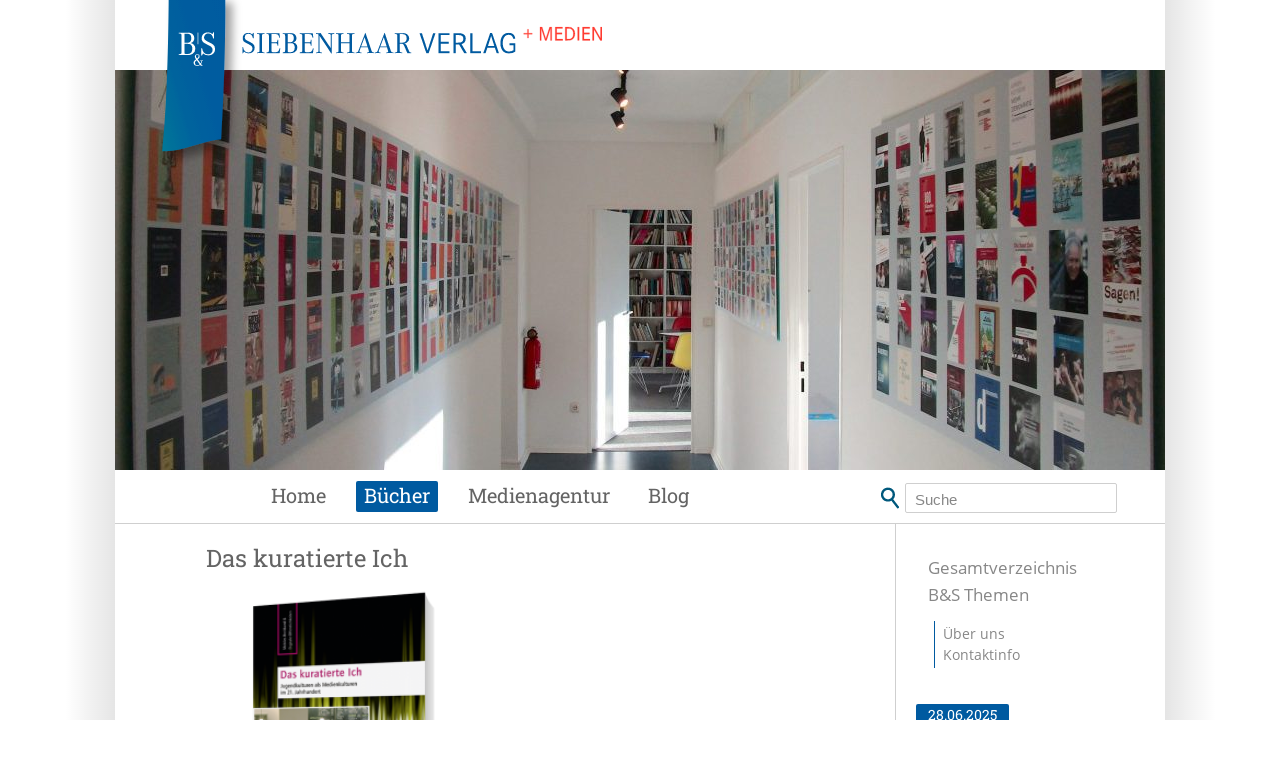

--- FILE ---
content_type: text/html; charset=UTF-8
request_url: https://www.siebenhaar-verlag.de/schlagwort/schuelervz/
body_size: 41186
content:
<!DOCTYPE html>
<!--[if lt IE 7]>      <html class="no-js lt-ie9 lt-ie8 lt-ie7" lang="de"> <![endif]-->
<!--[if IE 7]>         <html class="no-js lt-ie9 lt-ie8" lang="de"> <![endif]-->
<!--[if IE 8]>         <html class="no-js lt-ie9" lang="de"> <![endif]-->
<!--[if gt IE 8]><!-->
<html class="no-js" lang="de"> <!--<![endif]-->
<head>
    <meta charset="utf-8">
    <title>SchülerVZ Archive - B&amp;S SIEBENHAAR VERLAGB&amp;S SIEBENHAAR VERLAG</title>
	<meta name='robots' content='index, follow, max-image-preview:large, max-snippet:-1, max-video-preview:-1' />
	<style>img:is([sizes="auto" i], [sizes^="auto," i]) { contain-intrinsic-size: 3000px 1500px }</style>
	
	<!-- This site is optimized with the Yoast SEO plugin v26.4 - https://yoast.com/wordpress/plugins/seo/ -->
	<link rel="canonical" href="https://www.siebenhaar-verlag.de/schlagwort/schuelervz/" />
	<meta property="og:locale" content="de_DE" />
	<meta property="og:type" content="article" />
	<meta property="og:title" content="SchülerVZ Archive - B&amp;S SIEBENHAAR VERLAG" />
	<meta property="og:url" content="https://www.siebenhaar-verlag.de/schlagwort/schuelervz/" />
	<meta property="og:site_name" content="B&amp;S SIEBENHAAR VERLAG" />
	<meta name="twitter:card" content="summary_large_image" />
	<script type="application/ld+json" class="yoast-schema-graph">{"@context":"https://schema.org","@graph":[{"@type":"CollectionPage","@id":"https://www.siebenhaar-verlag.de/schlagwort/schuelervz/","url":"https://www.siebenhaar-verlag.de/schlagwort/schuelervz/","name":"SchülerVZ Archive - B&amp;S SIEBENHAAR VERLAG","isPartOf":{"@id":"https://www.siebenhaar-verlag.de/#website"},"primaryImageOfPage":{"@id":"https://www.siebenhaar-verlag.de/schlagwort/schuelervz/#primaryimage"},"image":{"@id":"https://www.siebenhaar-verlag.de/schlagwort/schuelervz/#primaryimage"},"thumbnailUrl":"https://www.siebenhaar-verlag.de/wp-content/uploads/2016/06/06_21-kuratierte_ich-01.png","breadcrumb":{"@id":"https://www.siebenhaar-verlag.de/schlagwort/schuelervz/#breadcrumb"},"inLanguage":"de"},{"@type":"ImageObject","inLanguage":"de","@id":"https://www.siebenhaar-verlag.de/schlagwort/schuelervz/#primaryimage","url":"https://www.siebenhaar-verlag.de/wp-content/uploads/2016/06/06_21-kuratierte_ich-01.png","contentUrl":"https://www.siebenhaar-verlag.de/wp-content/uploads/2016/06/06_21-kuratierte_ich-01.png","width":650,"height":800},{"@type":"BreadcrumbList","@id":"https://www.siebenhaar-verlag.de/schlagwort/schuelervz/#breadcrumb","itemListElement":[{"@type":"ListItem","position":1,"name":"Startseite","item":"https://www.siebenhaar-verlag.de/"},{"@type":"ListItem","position":2,"name":"SchülerVZ"}]},{"@type":"WebSite","@id":"https://www.siebenhaar-verlag.de/#website","url":"https://www.siebenhaar-verlag.de/","name":"B&amp;S SIEBENHAAR VERLAG","description":"","potentialAction":[{"@type":"SearchAction","target":{"@type":"EntryPoint","urlTemplate":"https://www.siebenhaar-verlag.de/?s={search_term_string}"},"query-input":{"@type":"PropertyValueSpecification","valueRequired":true,"valueName":"search_term_string"}}],"inLanguage":"de"}]}</script>
	<!-- / Yoast SEO plugin. -->


<link rel="alternate" type="application/rss+xml" title="B&amp;S SIEBENHAAR VERLAG &raquo; Feed" href="https://www.siebenhaar-verlag.de/feed/" />
<link rel="alternate" type="application/rss+xml" title="B&amp;S SIEBENHAAR VERLAG &raquo; Kommentar-Feed" href="https://www.siebenhaar-verlag.de/comments/feed/" />
<link rel="alternate" type="application/rss+xml" title="B&amp;S SIEBENHAAR VERLAG &raquo; SchülerVZ Schlagwort Feed" href="https://www.siebenhaar-verlag.de/schlagwort/schuelervz/feed/" />
<script type="text/javascript">
/* <![CDATA[ */
window._wpemojiSettings = {"baseUrl":"https:\/\/s.w.org\/images\/core\/emoji\/16.0.1\/72x72\/","ext":".png","svgUrl":"https:\/\/s.w.org\/images\/core\/emoji\/16.0.1\/svg\/","svgExt":".svg","source":{"concatemoji":"https:\/\/www.siebenhaar-verlag.de\/wp-includes\/js\/wp-emoji-release.min.js?ver=6.8.3"}};
/*! This file is auto-generated */
!function(s,n){var o,i,e;function c(e){try{var t={supportTests:e,timestamp:(new Date).valueOf()};sessionStorage.setItem(o,JSON.stringify(t))}catch(e){}}function p(e,t,n){e.clearRect(0,0,e.canvas.width,e.canvas.height),e.fillText(t,0,0);var t=new Uint32Array(e.getImageData(0,0,e.canvas.width,e.canvas.height).data),a=(e.clearRect(0,0,e.canvas.width,e.canvas.height),e.fillText(n,0,0),new Uint32Array(e.getImageData(0,0,e.canvas.width,e.canvas.height).data));return t.every(function(e,t){return e===a[t]})}function u(e,t){e.clearRect(0,0,e.canvas.width,e.canvas.height),e.fillText(t,0,0);for(var n=e.getImageData(16,16,1,1),a=0;a<n.data.length;a++)if(0!==n.data[a])return!1;return!0}function f(e,t,n,a){switch(t){case"flag":return n(e,"\ud83c\udff3\ufe0f\u200d\u26a7\ufe0f","\ud83c\udff3\ufe0f\u200b\u26a7\ufe0f")?!1:!n(e,"\ud83c\udde8\ud83c\uddf6","\ud83c\udde8\u200b\ud83c\uddf6")&&!n(e,"\ud83c\udff4\udb40\udc67\udb40\udc62\udb40\udc65\udb40\udc6e\udb40\udc67\udb40\udc7f","\ud83c\udff4\u200b\udb40\udc67\u200b\udb40\udc62\u200b\udb40\udc65\u200b\udb40\udc6e\u200b\udb40\udc67\u200b\udb40\udc7f");case"emoji":return!a(e,"\ud83e\udedf")}return!1}function g(e,t,n,a){var r="undefined"!=typeof WorkerGlobalScope&&self instanceof WorkerGlobalScope?new OffscreenCanvas(300,150):s.createElement("canvas"),o=r.getContext("2d",{willReadFrequently:!0}),i=(o.textBaseline="top",o.font="600 32px Arial",{});return e.forEach(function(e){i[e]=t(o,e,n,a)}),i}function t(e){var t=s.createElement("script");t.src=e,t.defer=!0,s.head.appendChild(t)}"undefined"!=typeof Promise&&(o="wpEmojiSettingsSupports",i=["flag","emoji"],n.supports={everything:!0,everythingExceptFlag:!0},e=new Promise(function(e){s.addEventListener("DOMContentLoaded",e,{once:!0})}),new Promise(function(t){var n=function(){try{var e=JSON.parse(sessionStorage.getItem(o));if("object"==typeof e&&"number"==typeof e.timestamp&&(new Date).valueOf()<e.timestamp+604800&&"object"==typeof e.supportTests)return e.supportTests}catch(e){}return null}();if(!n){if("undefined"!=typeof Worker&&"undefined"!=typeof OffscreenCanvas&&"undefined"!=typeof URL&&URL.createObjectURL&&"undefined"!=typeof Blob)try{var e="postMessage("+g.toString()+"("+[JSON.stringify(i),f.toString(),p.toString(),u.toString()].join(",")+"));",a=new Blob([e],{type:"text/javascript"}),r=new Worker(URL.createObjectURL(a),{name:"wpTestEmojiSupports"});return void(r.onmessage=function(e){c(n=e.data),r.terminate(),t(n)})}catch(e){}c(n=g(i,f,p,u))}t(n)}).then(function(e){for(var t in e)n.supports[t]=e[t],n.supports.everything=n.supports.everything&&n.supports[t],"flag"!==t&&(n.supports.everythingExceptFlag=n.supports.everythingExceptFlag&&n.supports[t]);n.supports.everythingExceptFlag=n.supports.everythingExceptFlag&&!n.supports.flag,n.DOMReady=!1,n.readyCallback=function(){n.DOMReady=!0}}).then(function(){return e}).then(function(){var e;n.supports.everything||(n.readyCallback(),(e=n.source||{}).concatemoji?t(e.concatemoji):e.wpemoji&&e.twemoji&&(t(e.twemoji),t(e.wpemoji)))}))}((window,document),window._wpemojiSettings);
/* ]]> */
</script>
<style id='wp-emoji-styles-inline-css' type='text/css'>

	img.wp-smiley, img.emoji {
		display: inline !important;
		border: none !important;
		box-shadow: none !important;
		height: 1em !important;
		width: 1em !important;
		margin: 0 0.07em !important;
		vertical-align: -0.1em !important;
		background: none !important;
		padding: 0 !important;
	}
</style>
<style id='global-styles-inline-css' type='text/css'>
:root{--wp--preset--aspect-ratio--square: 1;--wp--preset--aspect-ratio--4-3: 4/3;--wp--preset--aspect-ratio--3-4: 3/4;--wp--preset--aspect-ratio--3-2: 3/2;--wp--preset--aspect-ratio--2-3: 2/3;--wp--preset--aspect-ratio--16-9: 16/9;--wp--preset--aspect-ratio--9-16: 9/16;--wp--preset--color--black: #000000;--wp--preset--color--cyan-bluish-gray: #abb8c3;--wp--preset--color--white: #ffffff;--wp--preset--color--pale-pink: #f78da7;--wp--preset--color--vivid-red: #cf2e2e;--wp--preset--color--luminous-vivid-orange: #ff6900;--wp--preset--color--luminous-vivid-amber: #fcb900;--wp--preset--color--light-green-cyan: #7bdcb5;--wp--preset--color--vivid-green-cyan: #00d084;--wp--preset--color--pale-cyan-blue: #8ed1fc;--wp--preset--color--vivid-cyan-blue: #0693e3;--wp--preset--color--vivid-purple: #9b51e0;--wp--preset--gradient--vivid-cyan-blue-to-vivid-purple: linear-gradient(135deg,rgba(6,147,227,1) 0%,rgb(155,81,224) 100%);--wp--preset--gradient--light-green-cyan-to-vivid-green-cyan: linear-gradient(135deg,rgb(122,220,180) 0%,rgb(0,208,130) 100%);--wp--preset--gradient--luminous-vivid-amber-to-luminous-vivid-orange: linear-gradient(135deg,rgba(252,185,0,1) 0%,rgba(255,105,0,1) 100%);--wp--preset--gradient--luminous-vivid-orange-to-vivid-red: linear-gradient(135deg,rgba(255,105,0,1) 0%,rgb(207,46,46) 100%);--wp--preset--gradient--very-light-gray-to-cyan-bluish-gray: linear-gradient(135deg,rgb(238,238,238) 0%,rgb(169,184,195) 100%);--wp--preset--gradient--cool-to-warm-spectrum: linear-gradient(135deg,rgb(74,234,220) 0%,rgb(151,120,209) 20%,rgb(207,42,186) 40%,rgb(238,44,130) 60%,rgb(251,105,98) 80%,rgb(254,248,76) 100%);--wp--preset--gradient--blush-light-purple: linear-gradient(135deg,rgb(255,206,236) 0%,rgb(152,150,240) 100%);--wp--preset--gradient--blush-bordeaux: linear-gradient(135deg,rgb(254,205,165) 0%,rgb(254,45,45) 50%,rgb(107,0,62) 100%);--wp--preset--gradient--luminous-dusk: linear-gradient(135deg,rgb(255,203,112) 0%,rgb(199,81,192) 50%,rgb(65,88,208) 100%);--wp--preset--gradient--pale-ocean: linear-gradient(135deg,rgb(255,245,203) 0%,rgb(182,227,212) 50%,rgb(51,167,181) 100%);--wp--preset--gradient--electric-grass: linear-gradient(135deg,rgb(202,248,128) 0%,rgb(113,206,126) 100%);--wp--preset--gradient--midnight: linear-gradient(135deg,rgb(2,3,129) 0%,rgb(40,116,252) 100%);--wp--preset--font-size--small: 13px;--wp--preset--font-size--medium: 20px;--wp--preset--font-size--large: 36px;--wp--preset--font-size--x-large: 42px;--wp--preset--spacing--20: 0.44rem;--wp--preset--spacing--30: 0.67rem;--wp--preset--spacing--40: 1rem;--wp--preset--spacing--50: 1.5rem;--wp--preset--spacing--60: 2.25rem;--wp--preset--spacing--70: 3.38rem;--wp--preset--spacing--80: 5.06rem;--wp--preset--shadow--natural: 6px 6px 9px rgba(0, 0, 0, 0.2);--wp--preset--shadow--deep: 12px 12px 50px rgba(0, 0, 0, 0.4);--wp--preset--shadow--sharp: 6px 6px 0px rgba(0, 0, 0, 0.2);--wp--preset--shadow--outlined: 6px 6px 0px -3px rgba(255, 255, 255, 1), 6px 6px rgba(0, 0, 0, 1);--wp--preset--shadow--crisp: 6px 6px 0px rgba(0, 0, 0, 1);}:where(body) { margin: 0; }.wp-site-blocks > .alignleft { float: left; margin-right: 2em; }.wp-site-blocks > .alignright { float: right; margin-left: 2em; }.wp-site-blocks > .aligncenter { justify-content: center; margin-left: auto; margin-right: auto; }:where(.is-layout-flex){gap: 0.5em;}:where(.is-layout-grid){gap: 0.5em;}.is-layout-flow > .alignleft{float: left;margin-inline-start: 0;margin-inline-end: 2em;}.is-layout-flow > .alignright{float: right;margin-inline-start: 2em;margin-inline-end: 0;}.is-layout-flow > .aligncenter{margin-left: auto !important;margin-right: auto !important;}.is-layout-constrained > .alignleft{float: left;margin-inline-start: 0;margin-inline-end: 2em;}.is-layout-constrained > .alignright{float: right;margin-inline-start: 2em;margin-inline-end: 0;}.is-layout-constrained > .aligncenter{margin-left: auto !important;margin-right: auto !important;}.is-layout-constrained > :where(:not(.alignleft):not(.alignright):not(.alignfull)){margin-left: auto !important;margin-right: auto !important;}body .is-layout-flex{display: flex;}.is-layout-flex{flex-wrap: wrap;align-items: center;}.is-layout-flex > :is(*, div){margin: 0;}body .is-layout-grid{display: grid;}.is-layout-grid > :is(*, div){margin: 0;}body{padding-top: 0px;padding-right: 0px;padding-bottom: 0px;padding-left: 0px;}a:where(:not(.wp-element-button)){text-decoration: underline;}:root :where(.wp-element-button, .wp-block-button__link){background-color: #32373c;border-width: 0;color: #fff;font-family: inherit;font-size: inherit;line-height: inherit;padding: calc(0.667em + 2px) calc(1.333em + 2px);text-decoration: none;}.has-black-color{color: var(--wp--preset--color--black) !important;}.has-cyan-bluish-gray-color{color: var(--wp--preset--color--cyan-bluish-gray) !important;}.has-white-color{color: var(--wp--preset--color--white) !important;}.has-pale-pink-color{color: var(--wp--preset--color--pale-pink) !important;}.has-vivid-red-color{color: var(--wp--preset--color--vivid-red) !important;}.has-luminous-vivid-orange-color{color: var(--wp--preset--color--luminous-vivid-orange) !important;}.has-luminous-vivid-amber-color{color: var(--wp--preset--color--luminous-vivid-amber) !important;}.has-light-green-cyan-color{color: var(--wp--preset--color--light-green-cyan) !important;}.has-vivid-green-cyan-color{color: var(--wp--preset--color--vivid-green-cyan) !important;}.has-pale-cyan-blue-color{color: var(--wp--preset--color--pale-cyan-blue) !important;}.has-vivid-cyan-blue-color{color: var(--wp--preset--color--vivid-cyan-blue) !important;}.has-vivid-purple-color{color: var(--wp--preset--color--vivid-purple) !important;}.has-black-background-color{background-color: var(--wp--preset--color--black) !important;}.has-cyan-bluish-gray-background-color{background-color: var(--wp--preset--color--cyan-bluish-gray) !important;}.has-white-background-color{background-color: var(--wp--preset--color--white) !important;}.has-pale-pink-background-color{background-color: var(--wp--preset--color--pale-pink) !important;}.has-vivid-red-background-color{background-color: var(--wp--preset--color--vivid-red) !important;}.has-luminous-vivid-orange-background-color{background-color: var(--wp--preset--color--luminous-vivid-orange) !important;}.has-luminous-vivid-amber-background-color{background-color: var(--wp--preset--color--luminous-vivid-amber) !important;}.has-light-green-cyan-background-color{background-color: var(--wp--preset--color--light-green-cyan) !important;}.has-vivid-green-cyan-background-color{background-color: var(--wp--preset--color--vivid-green-cyan) !important;}.has-pale-cyan-blue-background-color{background-color: var(--wp--preset--color--pale-cyan-blue) !important;}.has-vivid-cyan-blue-background-color{background-color: var(--wp--preset--color--vivid-cyan-blue) !important;}.has-vivid-purple-background-color{background-color: var(--wp--preset--color--vivid-purple) !important;}.has-black-border-color{border-color: var(--wp--preset--color--black) !important;}.has-cyan-bluish-gray-border-color{border-color: var(--wp--preset--color--cyan-bluish-gray) !important;}.has-white-border-color{border-color: var(--wp--preset--color--white) !important;}.has-pale-pink-border-color{border-color: var(--wp--preset--color--pale-pink) !important;}.has-vivid-red-border-color{border-color: var(--wp--preset--color--vivid-red) !important;}.has-luminous-vivid-orange-border-color{border-color: var(--wp--preset--color--luminous-vivid-orange) !important;}.has-luminous-vivid-amber-border-color{border-color: var(--wp--preset--color--luminous-vivid-amber) !important;}.has-light-green-cyan-border-color{border-color: var(--wp--preset--color--light-green-cyan) !important;}.has-vivid-green-cyan-border-color{border-color: var(--wp--preset--color--vivid-green-cyan) !important;}.has-pale-cyan-blue-border-color{border-color: var(--wp--preset--color--pale-cyan-blue) !important;}.has-vivid-cyan-blue-border-color{border-color: var(--wp--preset--color--vivid-cyan-blue) !important;}.has-vivid-purple-border-color{border-color: var(--wp--preset--color--vivid-purple) !important;}.has-vivid-cyan-blue-to-vivid-purple-gradient-background{background: var(--wp--preset--gradient--vivid-cyan-blue-to-vivid-purple) !important;}.has-light-green-cyan-to-vivid-green-cyan-gradient-background{background: var(--wp--preset--gradient--light-green-cyan-to-vivid-green-cyan) !important;}.has-luminous-vivid-amber-to-luminous-vivid-orange-gradient-background{background: var(--wp--preset--gradient--luminous-vivid-amber-to-luminous-vivid-orange) !important;}.has-luminous-vivid-orange-to-vivid-red-gradient-background{background: var(--wp--preset--gradient--luminous-vivid-orange-to-vivid-red) !important;}.has-very-light-gray-to-cyan-bluish-gray-gradient-background{background: var(--wp--preset--gradient--very-light-gray-to-cyan-bluish-gray) !important;}.has-cool-to-warm-spectrum-gradient-background{background: var(--wp--preset--gradient--cool-to-warm-spectrum) !important;}.has-blush-light-purple-gradient-background{background: var(--wp--preset--gradient--blush-light-purple) !important;}.has-blush-bordeaux-gradient-background{background: var(--wp--preset--gradient--blush-bordeaux) !important;}.has-luminous-dusk-gradient-background{background: var(--wp--preset--gradient--luminous-dusk) !important;}.has-pale-ocean-gradient-background{background: var(--wp--preset--gradient--pale-ocean) !important;}.has-electric-grass-gradient-background{background: var(--wp--preset--gradient--electric-grass) !important;}.has-midnight-gradient-background{background: var(--wp--preset--gradient--midnight) !important;}.has-small-font-size{font-size: var(--wp--preset--font-size--small) !important;}.has-medium-font-size{font-size: var(--wp--preset--font-size--medium) !important;}.has-large-font-size{font-size: var(--wp--preset--font-size--large) !important;}.has-x-large-font-size{font-size: var(--wp--preset--font-size--x-large) !important;}
:where(.wp-block-post-template.is-layout-flex){gap: 1.25em;}:where(.wp-block-post-template.is-layout-grid){gap: 1.25em;}
:where(.wp-block-columns.is-layout-flex){gap: 2em;}:where(.wp-block-columns.is-layout-grid){gap: 2em;}
:root :where(.wp-block-pullquote){font-size: 1.5em;line-height: 1.6;}
</style>
<link rel='stylesheet' id='contact-form-7-css' href='https://www.siebenhaar-verlag.de/wp-content/plugins/contact-form-7/includes/css/styles.css?ver=6.1.3' type='text/css' media='all' />
<link rel='stylesheet' id='julia-wp-block-library-css' href='https://www.siebenhaar-verlag.de/wp-content/themes/siebenhaar/assets/css/julia-wp-block-library.6.8.3.css?ver=6.8.3' type='text/css' media='all' />
<link rel='stylesheet' id='jb_julia_blocks-style-css' href='https://www.siebenhaar-verlag.de/wp-content/plugins/jb-julia-blocks/assets/css/style.min.css?ver=20251118.133721' type='text/css' media='all' />
<link rel='stylesheet' id='fontawesome-css' href='https://www.siebenhaar-verlag.de/wp-content/plugins/jb-julia-blocks/assets/fonts/fontawesome/css/all.min.css?ver=20240210.090642' type='text/css' media='all' />
<link rel='stylesheet' id='-style-css' href='https://www.siebenhaar-verlag.de/wp-content/themes/siebenhaar/assets/css/style.min.css?ver=20251118.143111' type='text/css' media='all' />
<link rel='stylesheet' id='fancybox-css' href='https://www.siebenhaar-verlag.de/wp-content/themes/siebenhaar/assets/vendor/fancybox/jquery.fancybox.css?ver=20240222.235148' type='text/css' media='all' />
<script type="text/javascript" src="https://www.siebenhaar-verlag.de/wp-content/plugins/jb-julia-blocks/assets/js/frontend.min.js?ver=20251118.133721" id="jb_julia_blocks-frontend-js" defer="defer" data-wp-strategy="defer"></script>
<script type="text/javascript" defer="defer" src="https://www.siebenhaar-verlag.de/wp-content/themes/siebenhaar/assets/js/frontend.min.js?ver=20240223.000100" id="-frontend--defer-js"></script>
<script type="text/javascript" src="https://www.siebenhaar-verlag.de/wp-includes/js/jquery/jquery.min.js?ver=3.7.1" id="jquery-core-js"></script>
<script type="text/javascript" src="https://www.siebenhaar-verlag.de/wp-includes/js/jquery/jquery-migrate.min.js?ver=3.4.1" id="jquery-migrate-js"></script>
<link rel="https://api.w.org/" href="https://www.siebenhaar-verlag.de/wp-json/" /><link rel="alternate" title="JSON" type="application/json" href="https://www.siebenhaar-verlag.de/wp-json/wp/v2/schlagwort/2433" /><link rel="EditURI" type="application/rsd+xml" title="RSD" href="https://www.siebenhaar-verlag.de/xmlrpc.php?rsd" />
<meta name="generator" content="WordPress 6.8.3" />
<meta name = "viewport" content = "user-scalable=yes, width=device-width, initial-scale = 1.0">
	<meta name="apple-mobile-web-app-capable" content="yes" />
	<meta name="apple-mobile-web-app-status-bar-style" content="black" /><script>var jbBlockFeaturePostsIncludes="https://www.siebenhaar-verlag.de/wp-content/plugins/jb-julia-blocks//blocks/featured-posts/includes/";</script>		<style type="text/css" id="wp-custom-css">
			#topbar .facebook { display: none;}		</style>
		</head>
<!-- header.php START-->

<body class="archive tax-schlagwort term-schuelervz term-2433 wp-theme-siebenhaar buch page-">
<!--[if lt IE 9]><script src="https://www.siebenhaar-verlag.de/wp-content/themes/siebenhaar/js/vendor/respond.min.js"></script><![endif]-->
<header id="header" class="site-header">

    <section id='search_mobil' class="mobil">
		<form action="https://www.siebenhaar-verlag.de" id="searchform" class="searchform" method="get">
    <fieldset>
        <input type="submit" value=" ">
        <input type="text" id="s" name="s" placeholder="Suche" required/>
    </fieldset>
</form>    </section>

    <section id='navigation_mobil' class="mobil">
		<nav class="menu-hauptmenue-mobil-container"><ul id="menu-hauptmenue-mobil" class=""><li id="menu-item-1002838" class="menu-item menu-item-type-post_type menu-item-object-page menu-item-home menu-item-1002838"><a href="https://www.siebenhaar-verlag.de/">Home</a></li>
<li id="menu-item-1002841" class="menu-item menu-item-type-post_type_archive menu-item-object-buch menu-item-has-children menu-item-1002841"><a href="https://www.siebenhaar-verlag.de/buch/">Bücher</a>
<ul class="sub-menu">
	<li id="menu-item-1004375" class="menu-item menu-item-type-taxonomy menu-item-object-lieferbarkeit menu-item-1004375"><a href="https://www.siebenhaar-verlag.de/lieferbarkeit/neuerscheinungen/">Neuerscheinungen</a></li>
	<li id="menu-item-1004376" class="menu-item menu-item-type-custom menu-item-object-custom menu-item-1004376"><a href="https://www.siebenhaar-verlag.de/wp-content/uploads/2024/02/bs-siebenhaar-verlagsprogramm-2024-web.pdf">Vorschau</a></li>
	<li id="menu-item-1002842" class="menu-item menu-item-type-post_type menu-item-object-page menu-item-1002842"><a href="https://www.siebenhaar-verlag.de/reihen-themen/">B&#038;S Themen</a></li>
</ul>
</li>
<li id="menu-item-1004379" class="menu-medienagentur menu-item menu-item-type-post_type_archive menu-item-object-medienagentur menu-item-1004379"><a href="https://www.siebenhaar-verlag.de/medienagentur/">Medienagentur</a></li>
<li id="menu-item-1004381" class="menu-item menu-item-type-post_type menu-item-object-page current_page_parent menu-item-1004381"><a href="https://www.siebenhaar-verlag.de/blog/">Blog</a></li>
<li id="menu-item-1002839" class="menu-item menu-item-type-post_type menu-item-object-page menu-item-1002839"><a href="https://www.siebenhaar-verlag.de/kontaktinfo/">Kontaktinfo</a></li>
<li id="menu-item-1002840" class="menu-item menu-item-type-post_type menu-item-object-page menu-item-1002840"><a href="https://www.siebenhaar-verlag.de/impressum/">Impressum</a></li>
</ul></nav>
    </section>

    <section id='topbar' class=''>
        <h1 class="site-title"><a class="site-title-link" href="https://www.siebenhaar-verlag.de">Siebenhaar Verlag + Medien</a></h1>
        <aside>
            <a class='menu open mobil' href='#navigation_mobil'></a>
            <a class='menu close mobil' href='#'></a>
            <a class='search open mobil' href='#search_mobil'></a>
            <a class='search close mobil' href='#'></a>
			        </aside>
    </section>
	<section id='slider_top' class='slider_top'></section>    <section id='navigation' class='main-navigation '>
		<nav class="menu-hauptmenue-container"><ul id="menu-hauptmenue" class=""><li id="menu-item-1001358" class="menu-home menu-item menu-item-type-post_type menu-item-object-page menu-item-home menu-item-1001358"><a href="https://www.siebenhaar-verlag.de/">Home</a></li>
<li id="menu-item-1001699" class="menu-buch menu-item menu-item-type-post_type_archive menu-item-object-buch menu-item-1001699"><a href="https://www.siebenhaar-verlag.de/buch/">Bücher</a></li>
<li id="menu-item-1004378" class="menu-medienagentur menu-item menu-item-type-post_type_archive menu-item-object-medienagentur menu-item-1004378"><a href="https://www.siebenhaar-verlag.de/medienagentur/">Medienagentur</a></li>
<li id="menu-item-1002995" class="menu-item menu-item-type-post_type menu-item-object-page current_page_parent menu-item-1002995"><a href="https://www.siebenhaar-verlag.de/blog/">Blog</a></li>
</ul></nav><form action="https://www.siebenhaar-verlag.de" id="searchform" class="searchform" method="get">
    <fieldset>
        <input type="submit" value=" ">
        <input type="text" id="s" name="s" placeholder="Suche" required/>
    </fieldset>
</form>    </section>
   
</header>
<main id='main' class='main'>
    <!-- header.php ENDE-->
    <section id="primary" class="primary">
		
		    <article class="post-1002277 buch type-buch status-publish has-post-thumbnail lieferbarkeit-lieferbar autor-jendis-sirkka autor-mueller-wirth-moritz autor-siebenhaar-klaus einbandart-paperback schlagwort-datensicherheit schlagwort-digital-immigrants schlagwort-digital-natives schlagwort-digitalisierung schlagwort-erlebnisgesellschaft schlagwort-erlebniskultur schlagwort-heavy-user schlagwort-identitaet schlagwort-jugendkultur schlagwort-kommunikation schlagwort-lebensstil schlagwort-medienforschung schlagwort-medienkulturen schlagwort-myspace schlagwort-neue-medien schlagwort-schuelervz schlagwort-selbstdarstellung schlagwort-selbstportraet schlagwort-selbstverwirklichung schlagwort-selfie schlagwort-social-media schlagwort-social-web schlagwort-soziale-netzwerke schlagwort-storytelling schlagwort-studivz schlagwort-transformation kategorie-bs-wissenschaft entry">
		<h2 class="entry-title">Das kuratierte Ich</h2>
        <figure class="entry-image">
			            <a class="fancybox" rel="group_1002277" title=""
               href="https://www.siebenhaar-verlag.de/wp-content/uploads/2016/06/06_21-kuratierte_ich-01.png">
				<img width="244" height="300" src="https://www.siebenhaar-verlag.de/wp-content/uploads/2016/06/06_21-kuratierte_ich-01-244x300.png" class="attachment-medium size-medium wp-post-image" alt="" decoding="async" fetchpriority="high" srcset="https://www.siebenhaar-verlag.de/wp-content/uploads/2016/06/06_21-kuratierte_ich-01-244x300.png 244w, https://www.siebenhaar-verlag.de/wp-content/uploads/2016/06/06_21-kuratierte_ich-01-60x74.png 60w, https://www.siebenhaar-verlag.de/wp-content/uploads/2016/06/06_21-kuratierte_ich-01.png 650w" sizes="(max-width: 244px) 100vw, 244px" />            </a>
		            <a aria-hidden="true" href="https://www.siebenhaar-verlag.de/buch/das-kuratierte-ich/"></a>
        </figure>

        <div class="entry-content" role="presentation">Sirkka Jendis, Moritz Müller-Wirth, Klaus Siebenhaar</div>

        <p class="read-more-wrapper" role="presentation">
            <a class="read-more" href="https://www.siebenhaar-verlag.de/buch/das-kuratierte-ich/">
                <span class="read-more-text">zum Beitrag</span>
				<span class="read-more-title">Das kuratierte Ich</span>            </a>
        </p>

    </article>


    </section>

<aside id="secondary" class="secondary buch"><nav class="sidebar-mainmenu"><ul id="menu-seitenleiste-hauptmenue-buecher" class=""><li id="menu-item-1002998" class="menu-item menu-item-type-post_type_archive menu-item-object-buch menu-item-1002998"><a href="https://www.siebenhaar-verlag.de/buch/">Gesamtverzeichnis</a></li>
<li id="menu-item-1002999" class="menu-item menu-item-type-post_type menu-item-object-page menu-item-1002999"><a href="https://www.siebenhaar-verlag.de/reihen-themen/">B&#038;S Themen</a></li>
</ul></nav><nav class="sidebar-submenu"><ul id="menu-seitenleiste-untermenue" class=""><li id="menu-item-1001705" class="menu-item menu-item-type-post_type menu-item-object-page menu-item-1001705"><a href="https://www.siebenhaar-verlag.de/ueber-uns/">Über uns</a></li>
<li id="menu-item-1001707" class="menu-item menu-item-type-post_type menu-item-object-page menu-item-1001707"><a href="https://www.siebenhaar-verlag.de/kontaktinfo/">Kontaktinfo</a></li>
</ul></nav><ul class="wrapper-entries">
    <li class="sidebar-entry post-1004588 post type-post status-publish format-standard has-post-thumbnail category-veranstaltung tag-bebelplatz tag-buecherfest featured-seitenleiste featured-front-page">
		<div class="read-more-hidden" aria-hidden="true"><a class="read-more" href="https://www.siebenhaar-verlag.de/berliner-buecherfest-2025/"></a></div>
        <time class="time">28.06.2025</time>

        <div class="wrapper-title">
			<h2 class="entry-title">Berliner Bücherfest 2025</h2>			        </div>

        <figure class="entry-image"><img width="1536" height="864" src="https://www.siebenhaar-verlag.de/wp-content/uploads/2025/06/20250610_001811.jpg" class="attachment-post-thumbnail size-post-thumbnail wp-post-image" alt="" decoding="async" loading="lazy" srcset="https://www.siebenhaar-verlag.de/wp-content/uploads/2025/06/20250610_001811.jpg 1536w, https://www.siebenhaar-verlag.de/wp-content/uploads/2025/06/20250610_001811-300x169.jpg 300w, https://www.siebenhaar-verlag.de/wp-content/uploads/2025/06/20250610_001811-1024x576.jpg 1024w, https://www.siebenhaar-verlag.de/wp-content/uploads/2025/06/20250610_001811-768x432.jpg 768w" sizes="auto, (max-width: 1536px) 100vw, 1536px" /></figure>
    </li>


    <li class="sidebar-entry post-1004578 post type-post status-publish format-standard has-post-thumbnail category-allgemein category-veranstaltung tag-buchmesse tag-kassel tag-kasselbuch tag-palais-bellevue featured-seitenleiste">
		<div class="read-more-hidden" aria-hidden="true"><a class="read-more" href="https://www.siebenhaar-verlag.de/kasselbuch-2025/"></a></div>
        <time class="time">17.05.2025</time>

        <div class="wrapper-title">
			<h2 class="entry-title">KasselBuch 2025</h2>			        </div>

        <figure class="entry-image"><img width="1536" height="864" src="https://www.siebenhaar-verlag.de/wp-content/uploads/2025/06/20250610_000731.jpg" class="attachment-post-thumbnail size-post-thumbnail wp-post-image" alt="" decoding="async" loading="lazy" srcset="https://www.siebenhaar-verlag.de/wp-content/uploads/2025/06/20250610_000731.jpg 1536w, https://www.siebenhaar-verlag.de/wp-content/uploads/2025/06/20250610_000731-300x169.jpg 300w, https://www.siebenhaar-verlag.de/wp-content/uploads/2025/06/20250610_000731-1024x576.jpg 1024w, https://www.siebenhaar-verlag.de/wp-content/uploads/2025/06/20250610_000731-768x432.jpg 768w" sizes="auto, (max-width: 1536px) 100vw, 1536px" /></figure>
    </li>

</ul></aside><!-- footer.php START-->
<div class="clear"></div>
</main>
<footer id="colophon" class="site-footer">
	<nav class="menu-fuss-container"><ul id="menu-fuss" class=""><li id="menu-item-1004377" class="menu-item menu-item-type-post_type_archive menu-item-object-medienagentur menu-item-has-children menu-item-1004377"><a href="https://www.siebenhaar-verlag.de/medienagentur/">Medienagentur</a>
<ul class="sub-menu">
	<li id="menu-item-1004358" class="is-style-bold menu-item menu-item-type-post_type_archive menu-item-object-buch menu-item-has-children menu-item-1004358"><a href="https://www.siebenhaar-verlag.de/buch/">Bücher</a>
	<ul class="sub-menu">
		<li id="menu-item-1004359" class="menu-item menu-item-type-taxonomy menu-item-object-lieferbarkeit menu-item-1004359"><a href="https://www.siebenhaar-verlag.de/lieferbarkeit/neuerscheinungen/">Neuerscheinungen</a></li>
		<li id="menu-item-1004360" class="menu-item menu-item-type-custom menu-item-object-custom menu-item-1004360"><a target="_blank" href="https://www.siebenhaar-verlag.de/wp-content/uploads/2025/06/BS-Siebenhaar_Verlagsprogramm_2025_web.pdf">Vorschau</a></li>
		<li id="menu-item-1004362" class="menu-item menu-item-type-post_type menu-item-object-page menu-item-1004362"><a href="https://www.siebenhaar-verlag.de/reihen-themen/">B&#038;S Themen</a></li>
	</ul>
</li>
</ul>
</li>
<li id="menu-item-1004363" class="is-style-regular menu-item menu-item-type-post_type menu-item-object-page menu-item-has-children menu-item-1004363"><a href="https://www.siebenhaar-verlag.de/ueber-uns/">Über uns</a>
<ul class="sub-menu">
	<li id="menu-item-1004366" class="menu-item menu-item-type-post_type menu-item-object-page menu-item-1004366"><a href="https://www.siebenhaar-verlag.de/kontaktinfo/">Kontaktinfo</a></li>
	<li id="menu-item-1004364" class="menu-item menu-item-type-post_type menu-item-object-page menu-item-1004364"><a href="https://www.siebenhaar-verlag.de/datenschutzerklaerung/">Datenschutzerklärung</a></li>
	<li id="menu-item-1004365" class="menu-item menu-item-type-post_type menu-item-object-page menu-item-1004365"><a href="https://www.siebenhaar-verlag.de/impressum/">Impressum</a></li>
	<li id="menu-item-1004367" class="menu-item menu-item-type-post_type menu-item-object-page menu-item-1004367"><a href="https://www.siebenhaar-verlag.de/allgemeine-geschaeftsbedingungen/">AGB</a></li>
</ul>
</li>
</ul></nav></footer>
<script type="speculationrules">
{"prefetch":[{"source":"document","where":{"and":[{"href_matches":"\/*"},{"not":{"href_matches":["\/wp-*.php","\/wp-admin\/*","\/wp-content\/uploads\/*","\/wp-content\/*","\/wp-content\/plugins\/*","\/wp-content\/themes\/siebenhaar\/*","\/*\\?(.+)"]}},{"not":{"selector_matches":"a[rel~=\"nofollow\"]"}},{"not":{"selector_matches":".no-prefetch, .no-prefetch a"}}]},"eagerness":"conservative"}]}
</script>
<script type="text/javascript" src="https://www.siebenhaar-verlag.de/wp-includes/js/dist/hooks.min.js?ver=4d63a3d491d11ffd8ac6" id="wp-hooks-js"></script>
<script type="text/javascript" src="https://www.siebenhaar-verlag.de/wp-includes/js/dist/i18n.min.js?ver=5e580eb46a90c2b997e6" id="wp-i18n-js"></script>
<script type="text/javascript" id="wp-i18n-js-after">
/* <![CDATA[ */
wp.i18n.setLocaleData( { 'text direction\u0004ltr': [ 'ltr' ] } );
/* ]]> */
</script>
<script type="text/javascript" src="https://www.siebenhaar-verlag.de/wp-content/plugins/contact-form-7/includes/swv/js/index.js?ver=6.1.3" id="swv-js"></script>
<script type="text/javascript" id="contact-form-7-js-translations">
/* <![CDATA[ */
( function( domain, translations ) {
	var localeData = translations.locale_data[ domain ] || translations.locale_data.messages;
	localeData[""].domain = domain;
	wp.i18n.setLocaleData( localeData, domain );
} )( "contact-form-7", {"translation-revision-date":"2025-10-26 03:28:49+0000","generator":"GlotPress\/4.0.3","domain":"messages","locale_data":{"messages":{"":{"domain":"messages","plural-forms":"nplurals=2; plural=n != 1;","lang":"de"},"This contact form is placed in the wrong place.":["Dieses Kontaktformular wurde an der falschen Stelle platziert."],"Error:":["Fehler:"]}},"comment":{"reference":"includes\/js\/index.js"}} );
/* ]]> */
</script>
<script type="text/javascript" id="contact-form-7-js-before">
/* <![CDATA[ */
var wpcf7 = {
    "api": {
        "root": "https:\/\/www.siebenhaar-verlag.de\/wp-json\/",
        "namespace": "contact-form-7\/v1"
    }
};
/* ]]> */
</script>
<script type="text/javascript" src="https://www.siebenhaar-verlag.de/wp-content/plugins/contact-form-7/includes/js/index.js?ver=6.1.3" id="contact-form-7-js"></script>
<script type="text/javascript" src="https://www.siebenhaar-verlag.de/wp-content/themes/siebenhaar/assets/vendor/fancybox/jquery.fancybox.js?ver=20240222.235148" id="fancybox-js"></script>
<script type="text/javascript" src="https://www.siebenhaar-verlag.de/wp-content/themes/siebenhaar/assets/vendor/sh.fancybox.js?ver=20240222.235148" id="sh-fancybox-js"></script>
<script type="text/javascript" src="https://www.siebenhaar-verlag.de/wp-content/themes/siebenhaar/assets/vendor/jquery.flexslider.js?ver=20240222.235148" id="jquery-flexslider-js"></script>
<script type="text/javascript" src="https://www.siebenhaar-verlag.de/wp-content/themes/siebenhaar/assets/vendor/sh.flexslider.js?ver=20240222.235148" id="sh-flexslider-js"></script>
<script type="text/javascript" src="https://www.siebenhaar-verlag.de/wp-content/themes/siebenhaar/assets/vendor/sh.sticky-menu.js?ver=20240222.235148" id="sh-sticky-menu-js"></script>
<script type="text/javascript" src="https://www.siebenhaar-verlag.de/wp-content/themes/siebenhaar/assets/vendor/sh.socialnetwork.js?ver=20240222.235148" id="sh-social-network-js"></script>
<script type="text/javascript" src="https://www.siebenhaar-verlag.de/wp-content/themes/siebenhaar/assets/vendor/sh.toggler.js?ver=20240222.235148" id="sh.toggler-js"></script>
            <script type="text/javascript">
                jQuery(document).ready(function () {
                    var output = "<ul><li><img src='https://www.siebenhaar-verlag.de/wp-content/uploads/2019/02/img_0771_ret-1050x400.jpg' /></li><li><img src='https://www.siebenhaar-verlag.de/wp-content/uploads/2019/03/4-20170320_132322-1050x400.jpg' /></li><li><img src='https://www.siebenhaar-verlag.de/wp-content/uploads/2019/03/8b-1050x400.jpg' /></li><li><a href='https://www.siebenhaar-verlag.de/reihen-themen/'></a><img src='https://www.siebenhaar-verlag.de/wp-content/uploads/2017/05/img_0177-1050x400.jpg' /></li><li><img src='https://www.siebenhaar-verlag.de/wp-content/uploads/2016/11/coverfoto_auftragpublikum_bearb-e1478275634481-1050x400.jpeg' /></li><li><img src='https://www.siebenhaar-verlag.de/wp-content/uploads/2022/07/bauhaus-berlin344-e1658933710417-1050x400.jpg' /></li><li><img src='https://www.siebenhaar-verlag.de/wp-content/uploads/2022/07/bip-1050x400.jpg' /></li><li><img src='https://www.siebenhaar-verlag.de/wp-content/uploads/2022/07/bild-60-e1658933225705-1023x400.jpg' /></li></ul>";
                    var output_single = "<ul><li><img src='https://www.siebenhaar-verlag.de/wp-content/uploads/2019/02/img_0771_ret-1050x400.jpg' /></li></ul>";
                    var mql = window.matchMedia("(min-width:320px)");

                    slider_top(mql);
                    mql.addListener(slider_top);

                    function slider_top(mql) {
                        if (mql.matches) {
                            jQuery('#slider_top .wrap').remove();
                            jQuery('#slider_top').append("<div class='wrapper'>" + output + "</div>");
                            jQuery('#slider_top .wrapper').flexslider({
                                selector: "ul > li",
                                controlNav: false,
                                directionNav: false,
                                prevText: "",
                                nextText: "",
                                pauseOnAction: true,
                                pauseOnHover: true,
                                pausePlay: false,
                                pauseText: 'Pause',
                                playText: 'Play',
                                itemMargin: 0,
                                minItems: 1,
                                maxItems: 1,
                                startAt: 0,
                                slideshowSpeed: 10000,
                                animationSpeed: 600,
                                slideshow: true, // ANIMATION läuft alleine los
                                animation: 'fade',
                                useCSS: false,
                                reverse: false,
                                randomize: false,
                                easing: "swing",
                                direction: 'horizontal',
                                touch: true,
                                animationLoop: true,
                                smoothHeight: true,
                                //sync: "#sliderkontrolle"
                                start: function () {
                                    var hoehe = jQuery('#slider_top .wrapper li:first-child').css("height");
                                    jQuery('#slider_top .wrapper').css("height", hoehe);
                                },
                            });

                        } else {
                            jQuery('#slider_top .wrapper').remove();
                            jQuery('#slider_top').append("<div class='wrap'>" + output_single + "</div>");
                            //console.log ('Kleines Browserfenster min-width:740px ist false');
                        }
                    }

                });
            </script>
		

</body>
</html>
<!-- footer.php ENDE-->

--- FILE ---
content_type: text/css
request_url: https://www.siebenhaar-verlag.de/wp-content/plugins/jb-julia-blocks/assets/css/style.min.css?ver=20251118.133721
body_size: 17055
content:
:root{--font-i:'Font Awesome 6 Free';--font-i-brands:'Font Awesome 6 Brands';--icon-font-weight:bold}.screen-reader-text{display:block;position:absolute;padding:0;width:1px;height:1px;overflow:hidden;z-index:-10;font-size:1px;text-indent:-9999px;left:-500px}a[tabindex='-1']{text-decoration:none}.wp-block-jb-julia-blocks-additional-content{margin-top:0}.wp-block-jb-julia-blocks-additional-content .wp-block-page-list{padding-left:1rem}.jb-julia-blocks-ac{margin-top:1rem;padding-left:1.7rem}.jb-julia-blocks-ac:first-child{margin-top:0}.jb-julia-blocks-ac i{margin-left:-1.7rem;width:1.7rem;display:inline-block}.jb-julia-blocks-ac-manager+.jb-julia-blocks-ac-manager,.jb-julia-blocks-ac-phone+.jb-julia-blocks-ac-phone,.jb-julia-blocks-ac-mail+.jb-julia-blocks-ac-mail,.jb-julia-blocks-ac-fax+.jb-julia-blocks-ac-fax,.jb-julia-blocks-ac-download+.jb-julia-blocks-ac-download,.jb-julia-blocks-ac-date+.jb-julia-blocks-ac-date,.jb-julia-blocks-ac-cost+.jb-julia-blocks-ac-cost{margin-top:0;padding-left:1.7rem}.jb-julia-blocks-ac-manager+.jb-julia-blocks-ac-manager i,.jb-julia-blocks-ac-phone+.jb-julia-blocks-ac-phone i,.jb-julia-blocks-ac-mail+.jb-julia-blocks-ac-mail i,.jb-julia-blocks-ac-fax+.jb-julia-blocks-ac-fax i,.jb-julia-blocks-ac-download+.jb-julia-blocks-ac-download i,.jb-julia-blocks-ac-date+.jb-julia-blocks-ac-date i,.jb-julia-blocks-ac-cost+.jb-julia-blocks-ac-cost i{display:none}.wp-blocks-jb-julia-blocks-featured-posts{display:flex;flex-direction:column;gap:1rem}.wp-blocks-jb-julia-blocks-featured-posts:not(:first-child){padding-top:1rem}.wp-blocks-jb-julia-blocks-featured-posts:not(:last-child){padding-bottom:1rem}.wp-blocks-jb-julia-blocks-featured-posts .wp-blocks-jb-blocks-featured-posts-entry{display:flex;flex-direction:column;gap:1rem;width:100%}.wp-blocks-jb-julia-blocks-featured-posts .wp-blocks-jb-blocks-featured-posts-entry>*{margin:0}.wp-blocks-jb-julia-blocks-featured-posts .wp-blocks-jb-blocks-featured-posts-entry .block-image{position:relative;width:100%;aspect-ratio:3/2;margin:0;overflow:hidden;background-color:var(--color-gray-light)}.wp-blocks-jb-julia-blocks-featured-posts .wp-blocks-jb-blocks-featured-posts-entry .block-image img{width:100%;height:100%;transition:all .5s;transform-origin:center}.wp-blocks-jb-julia-blocks-featured-posts .wp-blocks-jb-blocks-featured-posts-entry .block-image:has(a):hover img{transform:scale(110%)}.wp-blocks-jb-julia-blocks-featured-posts .wp-blocks-jb-blocks-featured-posts-entry .block-image a{position:absolute;display:block;left:0;top:0;width:100%;height:100%}.wp-blocks-jb-julia-blocks-featured-posts .wp-blocks-jb-blocks-featured-posts-entry .block-title{margin:0 1rem}.wp-blocks-jb-julia-blocks-featured-posts .wp-blocks-jb-blocks-featured-posts-entry .block-content{padding-top:1rem;margin:0 1rem;border-top:.2rem solid var(--color-black)}.wp-blocks-jb-julia-blocks-featured-posts .wp-blocks-jb-blocks-featured-posts-entry .read-more-wrapper{position:relative;text-align:right;margin-top:auto}.wp-blocks-jb-julia-blocks-featured-posts .wp-blocks-jb-blocks-featured-posts-entry .read-more-wrapper .read-more{position:relative;display:inline-block;text-decoration:none;background-color:var(--color-gray-dark);transition-property:background-color,color;transition-duration:.5s}.wp-blocks-jb-julia-blocks-featured-posts .wp-blocks-jb-blocks-featured-posts-entry .read-more-wrapper .read-more:hover{background-color:var(--color-a);color:var(--color-white)}.wp-blocks-jb-julia-blocks-featured-posts .wp-blocks-jb-blocks-featured-posts-entry .read-more-wrapper .read-more .read-more-title{display:block;position:absolute;padding:0;width:1px;height:1px;overflow:hidden;z-index:-10;font-size:1px;text-indent:-9999px}.wp-blocks-jb-julia-blocks-featured-posts .wp-blocks-jb-blocks-featured-posts-entry .read-more-wrapper .read-more .read-more-text{display:block;text-align:center;font-weight:600;padding:.5rem 1rem}.wp-block-jb-julia-blocks-accordion{display:flex;flex-direction:column;gap:.25rem;--color-background:#e3e2e2;--color-item-background:#efefef;--color-title-background:#efefef;--color-title-background-hover:#959595;--color-title-color:black;--color-title-color-hover:black;margin-top:1rem;list-style:none;padding:0}.wp-block-jb-julia-blocks-accordion .wp-block-jb-julia-blocks-item-wrapper{display:grid;grid-template-rows:min-content 0fr;position:relative;background-color:var(--color-item-background);transition:grid-template-rows .5s}.wp-block-jb-julia-blocks-accordion .wp-block-jb-julia-blocks-item-wrapper:has(.wp-block-jb-julia-blocks-item-title a:target){grid-template-rows:min-content 1fr}.wp-block-jb-julia-blocks-accordion .wp-block-jb-julia-blocks-item-wrapper:has(.wp-block-jb-julia-blocks-item-title a:target) .wp-block-jb-julia-blocks-item-title{background-color:var(--color-title-background-hover)}.wp-block-jb-julia-blocks-accordion .wp-block-jb-julia-blocks-item-wrapper:has(.wp-block-jb-julia-blocks-item-title a:target) .wp-block-jb-julia-blocks-item-title a:before{transform:rotate(90deg)}.wp-block-jb-julia-blocks-accordion .wp-block-jb-julia-blocks-item-wrapper:has(.wp-block-jb-julia-blocks-item-title a:target) .wp-block-jb-julia-blocks-item-content{visibility:visible;padding:1rem}.wp-block-jb-julia-blocks-accordion .wp-block-jb-julia-blocks-item-wrapper .wp-block-jb-julia-blocks-item-title{position:relative;z-index:0;margin:0;background-color:var(--color-background);font-size:1.2rem;color:var(--color-negative);font-weight:200}.wp-block-jb-julia-blocks-accordion .wp-block-jb-julia-blocks-item-wrapper .wp-block-jb-julia-blocks-item-title a{display:block;padding:1rem;text-decoration:none;color:var(--color-title-color)}.wp-block-jb-julia-blocks-accordion .wp-block-jb-julia-blocks-item-wrapper .wp-block-jb-julia-blocks-item-title a:before{content:'\f0da';font-family:var(--font-i);font-weight:bold;font-size:1.5rem;position:absolute;right:1rem;top:1rem;transition:all .25s}.wp-block-jb-julia-blocks-accordion .wp-block-jb-julia-blocks-item-wrapper .wp-block-jb-julia-blocks-item-title:hover{background-color:var(--color-title-background-hover)}.wp-block-jb-julia-blocks-accordion .wp-block-jb-julia-blocks-item-wrapper .wp-block-jb-julia-blocks-item-title:hover a{color:var(--color-title-color-hover)}.wp-block-jb-julia-blocks-accordion .wp-block-jb-julia-blocks-item-wrapper .wp-block-jb-julia-blocks-item-content{visibility:hidden;overflow:hidden;padding:0 1rem;margin:0;transition:.5s;transition-behavior:allow-discrete}.wp-block-jb-julia-blocks-accordion .wp-block-jb-julia-blocks-item-wrapper .wp-block-jb-julia-blocks-item-title a:focus{background-color:var(--color-title-background-hover)}.wp-block-jb-julia-blocks-map{position:relative}.wp-block-jb-julia-blocks-map .wp-block-jb-julia-blocks-map-items-wrapper{position:relative}.wp-block-jb-julia-blocks-map .wp-block-jb-julia-blocks-map-items-wrapper .figure-map img{width:100%;height:auto;display:block}.wp-block-jb-julia-blocks-map .wp-block-jb-julia-blocks-map-items-wrapper .wp-block-jb-julia-blocks-map-items{list-style:none;margin:0;padding:0;position:absolute;top:0;left:0;width:100%;height:100%}.wp-block-jb-julia-blocks-map .wp-block-jb-julia-blocks-map-items-wrapper .wp-block-jb-julia-blocks-map-items .wp-block-jb-julia-blocks-map-item-wrapper{position:absolute;margin:0}.wp-block-jb-julia-blocks-map .wp-block-jb-julia-blocks-map-items-wrapper .wp-block-jb-julia-blocks-map-items .wp-block-jb-julia-blocks-map-item-wrapper>a{display:block;position:relative;padding:1rem 1rem 1.25rem 1rem;text-decoration:none;color:var(--color-p, #000);text-align:center;transform:translate(-50%, -50%)}.wp-block-jb-julia-blocks-map .wp-block-jb-julia-blocks-map-items-wrapper .wp-block-jb-julia-blocks-map-items .wp-block-jb-julia-blocks-map-item-wrapper>a:hover{z-index:1}.wp-block-jb-julia-blocks-map .wp-block-jb-julia-blocks-map-items-wrapper .wp-block-jb-julia-blocks-map-items .wp-block-jb-julia-blocks-map-item-wrapper>a:before{content:'';position:relative;display:block;font-family:var(--font-i, 'Font Awesome 6 Free'),'Font Awesome 5';font-weight:bold;font-size:1.5rem;text-align:center;color:red;line-height:1}.wp-block-jb-julia-blocks-map .wp-block-jb-julia-blocks-map-items-wrapper .wp-block-jb-julia-blocks-map-items .wp-block-jb-julia-blocks-map-item-wrapper>a .string{display:inline-block;position:absolute;transform:translate(-50%, .25rem);font-size:.75rem;font-weight:bold;line-height:1;color:var(--color-black);min-width:10rem}.wp-block-jb-julia-blocks-map .wp-block-jb-julia-blocks-map-items-wrapper .wp-block-jb-julia-blocks-map-items .wp-block-jb-julia-blocks-map-item-wrapper>a.icon-house:before{content:'\f015'}.wp-block-jb-julia-blocks-map .wp-block-jb-julia-blocks-map-items-wrapper .wp-block-jb-julia-blocks-map-items .wp-block-jb-julia-blocks-map-item-wrapper>a.icon-circle:before{content:'\f192'}.wp-block-jb-julia-blocks-map .wp-block-jb-julia-blocks-map-items-wrapper .wp-block-jb-julia-blocks-map-items .wp-block-jb-julia-blocks-map-item-wrapper a:hover~.wp-block-jb-julia-blocks-map-item .wp-block-jb-julia-blocks-map-item-excerpt,.wp-block-jb-julia-blocks-map .wp-block-jb-julia-blocks-map-items-wrapper .wp-block-jb-julia-blocks-map-items .wp-block-jb-julia-blocks-map-item-wrapper a~.wp-block-jb-julia-blocks-map-item .wp-block-jb-julia-blocks-map-item-excerpt:hover,.wp-block-jb-julia-blocks-map .wp-block-jb-julia-blocks-map-items-wrapper .wp-block-jb-julia-blocks-map-items .wp-block-jb-julia-blocks-map-item-wrapper a:focus~.wp-block-jb-julia-blocks-map-item .wp-block-jb-julia-blocks-map-item-excerpt,.wp-block-jb-julia-blocks-map .wp-block-jb-julia-blocks-map-items-wrapper .wp-block-jb-julia-blocks-map-items .wp-block-jb-julia-blocks-map-item-wrapper a~.wp-block-jb-julia-blocks-map-item .wp-block-jb-julia-blocks-map-item-excerpt:focus,.wp-block-jb-julia-blocks-map .wp-block-jb-julia-blocks-map-items-wrapper .wp-block-jb-julia-blocks-map-items .wp-block-jb-julia-blocks-map-item-wrapper .wp-block-jb-julia-blocks-map-item-excerpt:target{display:block}.wp-block-jb-julia-blocks-map .wp-block-jb-julia-blocks-map-items-wrapper .wp-block-jb-julia-blocks-map-items .wp-block-jb-julia-blocks-map-item-wrapper a~.wp-block-jb-julia-blocks-map-item .wp-block-jb-julia-blocks-map-item-excerpt:has(*:focus){display:block}.wp-block-jb-julia-blocks-map .wp-block-jb-julia-blocks-map-items-wrapper .wp-block-jb-julia-blocks-map-items .wp-block-jb-julia-blocks-map-item-wrapper .wp-block-jb-julia-blocks-map-item-excerpt{position:relative;display:none;z-index:10;background-color:white;padding:1rem;border-radius:1rem;-webkit-box-shadow:0 0 8px 0 rgba(0,0,0,0.5);box-shadow:0 0 8px 0 rgba(0,0,0,0.5);transform:translate(-50%, -2rem);max-width:12rem;hyphens:auto}.wp-block-jb-julia-blocks-map .wp-block-jb-julia-blocks-map-items-wrapper .wp-block-jb-julia-blocks-map-items .wp-block-jb-julia-blocks-map-item-wrapper .wp-block-jb-julia-blocks-map-item-excerpt *:first-child{margin-top:0}.wp-block-jb-julia-blocks-map .wp-block-jb-julia-blocks-map-items-wrapper .wp-block-jb-julia-blocks-map-items .wp-block-jb-julia-blocks-map-item-wrapper.is-style-title-top>a .string{transform:translate(-50%, -2.5rem)}.wp-block-jb-julia-blocks-map .wp-block-jb-julia-blocks-map-items-wrapper .wp-block-jb-julia-blocks-map-items .wp-block-jb-julia-blocks-map-item-wrapper.is-style-title-top .wp-block-jb-julia-blocks-map-item-excerpt{transform:translate(-50%, -2.75rem)}.wp-block-jb-julia-blocks-map .wp-block-jb-julia-blocks-map-items-wrapper .wp-block-jb-julia-blocks-map-items .wp-block-jb-julia-blocks-map-item-wrapper.is-style-title-right>a .string{transform:translate(1rem, -1.15rem)}.wp-block-jb-julia-blocks-map .wp-block-jb-julia-blocks-map-items-wrapper .wp-block-jb-julia-blocks-map-items .wp-block-jb-julia-blocks-map-item-wrapper.is-style-title-right .wp-block-jb-julia-blocks-map-item-excerpt{transform:translate(-50%, -2.75rem)}.wp-block-jb-julia-blocks-map .wp-block-jb-julia-blocks-map-items-wrapper .wp-block-jb-julia-blocks-map-items .wp-block-jb-julia-blocks-map-item-wrapper.is-style-title-left>a .string{transform:translate(calc(-100% - 1rem), -1.15rem)}.wp-block-jb-julia-blocks-map .wp-block-jb-julia-blocks-map-items-wrapper .wp-block-jb-julia-blocks-map-items .wp-block-jb-julia-blocks-map-item-wrapper.is-style-title-left .wp-block-jb-julia-blocks-map-item-excerpt{transform:translate(-50%, -2.75rem)}.wp-block-jb-julia-blocks-map .wp-block-jb-julia-blocks-map-items-wrapper .wp-block-jb-julia-blocks-map-items .wp-block-jb-julia-blocks-map-item-wrapper .wp-block-jb-julia-blocks-map-item-content-wrapper{display:none;position:fixed;z-index:10;left:10vw;top:unset;bottom:2rem;width:80vw;height:15rem;padding:1rem;border-radius:1rem;-webkit-box-shadow:0 0 8px 0 rgba(0,0,0,0.5);box-shadow:0 0 8px 0 rgba(0,0,0,0.5);overflow:auto;background-color:white;opacity:1;animation-name:fadeIn;animation-duration:.5s}.wp-block-jb-julia-blocks-map .wp-block-jb-julia-blocks-map-items-wrapper .wp-block-jb-julia-blocks-map-items .wp-block-jb-julia-blocks-map-item-wrapper .wp-block-jb-julia-blocks-map-item-content-wrapper .close{position:absolute;display:block;top:0;right:0;font-size:2rem;padding:1rem;text-decoration:none;z-index:100}.wp-block-jb-julia-blocks-map .wp-block-jb-julia-blocks-map-items-wrapper .wp-block-jb-julia-blocks-map-items .wp-block-jb-julia-blocks-map-item-wrapper .wp-block-jb-julia-blocks-map-item-content-wrapper:target{visibility:visible;display:block;position:fixed}@keyframes fadeIn{from{opacity:0;visibility:hidden}to{opacity:1;visibility:visible}}@keyframes fadeOut{from{visibility:visible;opacity:1}to{opacity:0;visibility:hidden}}.wp-block-jb-julia-blocks-youtube-video .video-wrapper{position:relative;width:100%;padding-bottom:56.25%}.wp-block-jb-julia-blocks-youtube-video .video-poster{position:absolute;object-fit:cover;width:100%;height:100%}.wp-block-jb-julia-blocks-youtube-video .video-caption{display:flex;flex-wrap:wrap;justify-content:center;align-items:center;width:100%;height:100%;position:absolute;top:0;left:0}.wp-block-jb-julia-blocks-youtube-video .fa-youtube{font-size:20vmin;color:rgba(255,255,255,0.68)}.wp-block-jb-julia-blocks-youtube-video iframe{position:absolute;margin:0;width:100%;height:100%;border:none}.wp-block-jb-julia-blocks-embed-map .map-wrapper{position:relative;width:100%;padding-bottom:56.25%}.wp-block-jb-julia-blocks-embed-map .map-poster{position:absolute;object-fit:cover;width:100%;height:100%}.wp-block-jb-julia-blocks-embed-map .map-caption{cursor:pointer;display:flex;flex-wrap:wrap;justify-content:center;align-items:center;width:100%;height:100%;position:absolute;top:0;left:0}.wp-block-jb-julia-blocks-embed-map .fa-map{font-size:3rem;color:rgba(255,255,255,0.82);position:absolute;left:1rem;top:1rem;transition:all .3s}.wp-block-jb-julia-blocks-embed-map .map-caption:hover .fa-map{color:#fff}.wp-block-jb-julia-blocks-embed-map iframe{position:absolute;margin:0;width:100%;height:100%;border:none}.wp-block-jb-julia-blocks-mosaic{width:100%;margin:auto}.wp-block-jb-julia-blocks-mosaic .wp-block-jb-julia-blocks-mosaic-row{display:flex;justify-content:flex-start;align-items:flex-start;margin:0}.wp-block-jb-julia-blocks-mosaic .wp-block-jb-julia-blocks-mosaic-row .wp-block-jb-julia-blocks-mosaic-item-image{flex-grow:0;flex-shrink:0;position:relative;margin-top:0;transform-origin:50% 50%}.wp-block-jb-julia-blocks-mosaic .wp-block-jb-julia-blocks-mosaic-row .wp-block-jb-julia-blocks-mosaic-item-image .wp-post-image{height:auto;aspect-ratio:1;display:block;mask-repeat:no-repeat;mask-type:luminance;mask-size:100%}.wp-block-jb-julia-blocks-mosaic .wp-block-jb-julia-blocks-mosaic-row .wp-block-jb-julia-blocks-mosaic-item-content{padding-left:7vw;margin-top:0;margin-bottom:1rem;width:100%}.wp-block-jb-julia-blocks-mosaic .wp-block-jb-julia-blocks-mosaic-row .wp-block-jb-julia-blocks-mosaic-item-content.is-style-align-left{align-self:center;flex-grow:1;flex-shrink:1}.wp-block-jb-julia-blocks-mosaic .wp-block-jb-julia-blocks-mosaic-row .wp-block-jb-julia-blocks-mosaic-item-content.is-style-align-left *{text-align:left}.wp-block-jb-julia-blocks-mosaic .wp-block-jb-julia-blocks-mosaic-row .wp-block-jb-julia-blocks-mosaic-item-content.is-style-align-right{align-self:center;padding-right:7vw;padding-left:0;text-align:right;flex-grow:1;flex-shrink:1}.wp-block-jb-julia-blocks-mosaic .wp-block-jb-julia-blocks-mosaic-row .wp-block-jb-julia-blocks-mosaic-item-content.is-style-align-right *{text-align:right}@media (min-width:768px){.wp-blocks-jb-julia-blocks-featured-posts{flex-direction:row;flex-wrap:wrap}.wp-blocks-jb-julia-blocks-featured-posts .wp-blocks-jb-blocks-featured-posts-entry{width:calc(50% - (1 * 1rem / 2))}.wp-block-jb-julia-blocks-map .wp-block-jb-julia-blocks-map-items-wrapper .wp-block-jb-julia-blocks-map-items .wp-block-jb-julia-blocks-map-item-wrapper>a .string{white-space:nowrap;min-width:unset}.wp-block-jb-julia-blocks-map .wp-block-jb-julia-blocks-map-items-wrapper .wp-block-jb-julia-blocks-map-items .wp-block-jb-julia-blocks-map-item-wrapper .wp-block-jb-julia-blocks-map-item-excerpt{max-width:20rem;hyphens:none}}@media (min-width:1024px){.wp-blocks-jb-julia-blocks-featured-posts .wp-blocks-jb-blocks-featured-posts-entry{width:calc(33.33% - (2 * 1rem / 3))}}

--- FILE ---
content_type: text/css
request_url: https://www.siebenhaar-verlag.de/wp-content/themes/siebenhaar/assets/css/style.min.css?ver=20251118.143111
body_size: 64473
content:
@font-face{font-family:'Roboto Slab';src:url('../fonts/roboto-slab/RobotoSlab-Thin.ttf') format('truetype');font-weight:100;font-style:normal}@font-face{font-family:'Roboto Slab';src:url('../fonts/roboto-slab/RobotoSlab-Light.ttf') format('truetype');font-weight:300;font-style:normal}@font-face{font-family:'Roboto Slab';src:url('../fonts/roboto-slab/RobotoSlab-Regular.ttf') format('truetype');font-weight:400;font-style:normal}@font-face{font-family:'Roboto Slab';src:url('../fonts/roboto-slab/RobotoSlab-Bold.ttf') format('truetype');font-weight:700;font-style:normal}@font-face{font-family:'Open Sans';src:url('../fonts/open-sans/OpenSans-Light.ttf') format('truetype');font-weight:300;font-style:normal}@font-face{font-family:'Open Sans';src:url('../fonts/open-sans/OpenSans-LightItalic.ttf') format('truetype');font-weight:300;font-style:italic}@font-face{font-family:'Open Sans';src:url('../fonts/open-sans/OpenSans-Regular.ttf') format('truetype');font-weight:400;font-style:normal}@font-face{font-family:'Open Sans';src:url('../fonts/open-sans/OpenSans-Italic.ttf') format('truetype');font-weight:400;font-style:italic}@font-face{font-family:'Open Sans';src:url('../fonts/open-sans/OpenSans-SemiBold.ttf') format('truetype');font-weight:600;font-style:normal}@font-face{font-family:'Open Sans';src:url('../fonts/open-sans/OpenSans-SemiBoldItalic.ttf') format('truetype');font-weight:600;font-style:italic}@font-face{font-family:'Open Sans';src:url('../fonts/open-sans/OpenSans-Bold.ttf') format('truetype');font-weight:700;font-style:normal}@font-face{font-family:'Open Sans';src:url('../fonts/open-sans/OpenSans-BoldItalic.ttf') format('truetype');font-weight:700;font-style:italic}@font-face{font-family:'Open Sans';src:url('../fonts/open-sans/OpenSans-ExtraBold.ttf') format('truetype');font-weight:800;font-style:normal}@font-face{font-family:'Open Sans';src:url('../fonts/open-sans/OpenSans-ExtraBoldItalic.ttf') format('truetype');font-weight:800;font-style:italic}:root{--font-h:'Open Sans';--font-p:'Open Sans';--font-i:'Font Awesome 6 Free';--font-i-brands:'Font Awesome 6 Brands';--icon-font-weight:bold}:root{--icon-xmark:'\f00d';--icon-bars:'\f0c9';--icon-circle-half-stroke:'\f042';--icon-book-open-reader:'\f5da';--icon-magnifying-glass:'\f002';--icon-arrow-right-long:'\f178';--icon-chevron-right:'\f054';--icon-chevron-down:'\f078';--icon-globe:'\f0ac ';--icon-creative-commons-share:'\f4f2';--icon-wordpress-simple:'\f411';--icon-facebook-f:'\f39e';--icon-facebook:'\f09a';--icon-twitter:'\f099';--icon-tiktok:'\e07b';--icon-dribbble:'\f17d';--icon-google-plus:'\f2b3';--icon-pinterest:'\f0d2';--icon-github:'\f09b';--icon-tumblr:'\f173';--icon-youtube:'\f167';--icon-flickr:'\f16e';--icon-vimeo:'\f40a';--icon-instagram:'\f16d';--icon-codepen:'\f1cb';--icon-linkedin-in:'\f0e1';--icon-venus-double:'\f226';--icon-foursquare:'\f180';--icon-digg:'\f1a6';--icon-get-pocket:'\f265';--icon-xing:'\f168';--icon-stumbleupon:'\f1a4';--icon-spotify:'\f1bc';--icon-twitch:'\f1e8';--icon-dropbox:'\f16b';--icon-rss:'\f09e';--icon-skype:'\f17e';--icon-envelop:'\f0e0';--icon-at:'\0040'}:root{--space-outer:1.6rem;--space-column-gap:1.6rem;--space-row-gap:.8rem}@media (min-width:768px){:root{--space-outer:2rem;--space-column-gap:2rem;--space-row-gap:1rem}}:root{--animation-time:.3s;--shape-box-shadow:3px 5px 10px 0 rgba(0,0,0,0.3);--gradient-default:linear-gradient(48deg, #851624 0%, #f00 100%)}html,body,div,span,applet,object,iframe,h1,h2,h3,h4,h5,h6,p,blockquote,pre,a,abbr,acronym,address,big,cite,code,del,dfn,em,font,ins,kbd,q,s,samp,small,strike,strong,sub,sup,tt,var,dl,dt,dd,ol,ul,li,fieldset,form,label,legend,table,caption,tbody,tfoot,thead,tr,th,td{border:0;font-family:inherit;font-size:100%;font-style:inherit;font-weight:inherit;margin:0;outline:0;padding:0;vertical-align:baseline}html{font-size:62.5%;-webkit-text-size-adjust:100%;-ms-text-size-adjust:100%}body{background:#fff}main,article,aside,details,figcaption,figure,footer,header,hgroup,nav,section{display:block}ol,ul{list-style:none}table{border-collapse:separate;border-spacing:0}caption,th,td{font-weight:normal;text-align:left}blockquote:before,blockquote:after,q:before,q:after{content:''}blockquote,q{quotes:'' ''}a:focus{outline:thin dotted}a:hover,a:active{outline:0}a img{border:0}:root{--color-black:#000000;--color-white:#fff;--color-gray:#cfcfcf;--color-gray-light:#f1f1f1;--color-gray-border:#e6e6e6;--color-verlag:#005aa0;--color-medienagentur:#ff3c32;--color-text:#646464;--color-text-hell:#878787;--color-h:#646464;--color-p:#646464;--color-p-light:#878787}.mixin-featured-front-page{width:calc(100% + 3.2rem);background-color:var(--color-verlag);display:grid;grid-template-columns:1fr 2fr;grid-template-rows:min-content min-content min-content;gap:.4rem;padding:0 2.4rem 0;margin:0 -1.6rem}.mixin-featured-front-page .entry-title{grid-column-start:2;grid-column-end:3;grid-row-start:1;grid-row-end:2;color:var(--color-white);font-weight:bold;text-align:left;margin:0;align-self:end}.mixin-featured-front-page .entry-image{grid-column-start:1;grid-column-end:2;grid-row-start:1;grid-row-end:4;align-self:start;aspect-ratio:unset}.mixin-featured-front-page .entry-content{grid-column-start:2;grid-column-end:3;text-align:left;font-size:12px;color:var(--color-white)}.mixin-featured-front-page .entry-content .wrapper-text{display:-webkit-box;-webkit-box-orient:vertical;-webkit-line-clamp:3;overflow:hidden;font-size:inherit;color:inherit;margin:0;height:54px}.mixin-featured-front-page .entry-content .wrapper-text p{font-size:inherit;color:inherit;margin:0}.mixin-featured-front-page .read-more-wrapper{grid-column-start:2;grid-column-end:3;justify-content:left;margin:0;padding:0;align-self:start}.mixin-featured-front-page .read-more-wrapper .read-more{color:var(--color-verlag);background-color:var(--color-white)}.mixin-featured-front-page .read-more-wrapper .read-more::before{background-image:url('../img/arrow-right-verlag.svg')}.mixin-featured-front-page .read-more-wrapper .read-more-text,.mixin-featured-front-page .read-more-wrapper .read-more-title{display:none}@media (min-width:768px){.mixin-featured-front-page{grid-template-columns:1fr 3fr;padding:0 24px;margin:0 -2rem;width:calc(100% + 4rem)}.mixin-featured-front-page .read-more-wrapper{justify-self:start;align-self:start}.mixin-featured-front-page .entry-title{font-size:2.4rem;align-self:end;height:auto}.mixin-featured-front-page .entry-content{font-size:1.6rem;height:auto}.mixin-featured-front-page .entry-content .wrapper-text{height:76px}}@media (min-width:1024px){.mixin-featured-front-page{margin-left:calc(7% * -1 - 4.4rem);width:calc(100% + 6.4rem + 7%)}}*{box-sizing:border-box;margin:0}html{scroll-behavior:smooth}[id]{scroll-margin-top:10rem}h1 a,h2 a,h3 a,h4 a,h5 a,h6 a,h1,h2,h3,h4,h5,h6{font-family:'Roboto Slab',serif;color:var(--color-h);font-weight:normal;font-size:24px;font-size:2.4rem;line-height:28px;line-height:2.8rem}h3 a,h3{font-size:1.8rem}p{font-family:'Open Sans',sans-serif;color:var(--color-p);font-weight:normal;font-size:14px;font-size:1.4rem;line-height:1.5;margin-bottom:1.5rem}ol,ul,li,blockquote{font-family:'Open Sans',sans-serif;color:var(--color-p);font-weight:normal;font-size:14px;font-size:1.4rem;line-height:1.5}input:focus{outline:none}a{color:var(--color-p-light);text-decoration:none;word-wrap:break-word}a:active,a:focus,a:hover{color:var(--color-verlag);outline:none}em,i{font-style:italic}strong,b{font-weight:700}figure a,figure img{display:block}.is-style-hidden,.hidden{display:none}.screen-reader-text{display:block;position:absolute;padding:0;width:1px;height:1px;overflow:hidden;z-index:-10;font-size:1px;text-indent:-9999px}.tool{font-family:'JetBrains Mono',monospace;color:var(--color-gray);font-size:1rem}.group:after{content:'';display:table;clear:both}.clear{clear:both}#wpadminbar{opacity:0}#wpadminbar:hover{opacity:.8}.display-none{display:none}.is-style-regular{font-weight:normal}.is-style-bold{font-weight:bold}.read-more-hidden,.read-more-hidden .read-more{display:block;position:absolute;width:100%;height:100%;left:0;top:0;margin:0}.read-more-wrapper{display:flex;justify-content:center}.read-more-wrapper .read-more{background-color:var(--color-verlag);color:var(--color-white);width:2.6rem;height:2rem;position:relative}.read-more-wrapper .read-more::before{content:'';display:block;position:absolute;left:.3rem;right:.2rem;top:.2rem;bottom:.2rem;width:auto;height:auto;background-image:url('../img/arrow-right.svg');background-size:contain;background-repeat:no-repeat;background-position:center center}.read-more-wrapper .read-more-text,.read-more-wrapper .read-more-title{display:none}.medienagentur .read-more-wrapper .read-more{background-color:var(--color-medienagentur)}.pagination{display:block;width:100%;margin:24px 0 12px}.pagination li{margin-right:calc(24px / 2);display:inline-block;font-family:'Roboto Slab',Times,serif;color:var(--color-h);font-weight:lighter;line-height:1;font-size:1.5rem}.pagination li.current-menu-item span,.pagination li:hover span,.pagination li.current-menu-item a,.pagination li:hover a{background:var(--color-verlag);color:var(--color-white);text-decoration:none}.medienagentur .pagination li.current-menu-item span,.medienagentur .pagination li:hover span,.medienagentur .pagination li.current-menu-item a,.medienagentur .pagination li:hover a{background:var(--color-medienagentur)}.pagination li span,.pagination li a{padding:24px/8 24px/4;font-family:'Roboto Slab',Times,serif;color:var(--color-h);font-weight:lighter;line-height:1;font-size:1.5rem}body{font-family:'Open Sans',sans-serif;color:var(--color-p);font-weight:normal;font-size:14px;font-size:1.4rem;line-height:1.5;background:var(--color-white);width:100%;min-width:320px;max-width:1050px;margin:0 auto;z-index:1;position:relative}@media (min-width:720px){body{width:calc(100% - 100px)}}body:before{display:block;background:var(--color-white);position:absolute;top:526px;width:100%;opacity:1;z-index:0;bottom:220px;height:auto}body>header{padding-top:40px;z-index:2}body>header section#topbar_clone,body>header section#topbar{padding-left:0;background:#fff;position:fixed;width:100%;min-width:320px;top:0;height:40px;z-index:36}body>header section#topbar_clone:after,body>header section#topbar:after{content:'';display:block;float:none;clear:both}body>header section#topbar_clone h1,body>header section#topbar h1,body>header section#topbar_clone h2,body>header section#topbar h2,body>header section#topbar_clone h3,body>header section#topbar h3{float:left;width:calc(100% - 12rem);height:100%;position:relative;background:none;z-index:100}body>header section#topbar_clone h1>a,body>header section#topbar h1>a,body>header section#topbar_clone h2>a,body>header section#topbar h2>a,body>header section#topbar_clone h3>a,body>header section#topbar h3>a{display:block;position:absolute;margin-left:10px;margin-top:10px;width:100%;height:100%;background:url('../img/logo-mobile.svg') 0 0 no-repeat;background-size:100%;text-indent:-9999px}body>header section#topbar_clone aside,body>header section#topbar aside{width:120px;padding-top:10px;padding-right:10px;z-index:100;height:40px;float:right;text-align:right}body>header section#topbar_clone aside a,body>header section#topbar aside a{height:20px;width:18px;background:url(../img/sh-social.png) 0 -2px no-repeat;display:inline-block;margin-left:12px}body>header section#topbar_clone aside a.facebook,body>header section#topbar aside a.facebook{background:url(../img/facebook.svg) 0 0 no-repeat;background-size:contain}body>header section#topbar_clone aside a.youtube,body>header section#topbar aside a.youtube{background-position:-30px -2px}body>header section#topbar_clone aside a.twitter,body>header section#topbar aside a.twitter{background-position:-66px -2px}body>header section#topbar_clone aside a.mobil.menu,body>header section#topbar aside a.mobil.menu{display:inline-block;background:url(../img/sh-hamburger.png) 0 0 no-repeat;background-size:contain}body>header section#topbar_clone aside a.mobil.menu.close,body>header section#topbar aside a.mobil.menu.close{display:none}body>header section#topbar_clone aside a.mobil.search,body>header section#topbar aside a.mobil.search{display:inline-block;background:url(../img/lupe.svg) 0 0 no-repeat;background-size:100%;height:21px}body>header section#topbar_clone aside a.mobil.search.close,body>header section#topbar aside a.mobil.search.close{display:none}body>header section#topbar_clone aside a:first-of-type,body>header section#topbar aside a:first-of-type{margin-left:0}body>header section#topbar_clone{display:none;top:0;z-index:36;height:168px}body>header section#topbar.single{display:block}body>header section#topbar_clone{position:fixed}body>header section#navigation_clone{visibility:hidden}body>header section#navigation_clone,body>header section#navigation{display:none;position:relative;z-index:40}body>header section#navigation_clone ul,body>header section#navigation ul{display:block;padding:15px 28% 15px 13.2%}body>header section#navigation_clone ul li,body>header section#navigation ul li{padding:0 9px;display:inline-block}body>header section#navigation_clone ul li.current-menu-item>a,body>header section#navigation ul li.current-menu-item>a,body>header section#navigation_clone ul li:hover>a,body>header section#navigation ul li:hover>a{background:var(--color-verlag);color:#fff;text-decoration:none}body>header section#navigation_clone ul li.current-menu-item.menu-medienagentur a,body>header section#navigation ul li.current-menu-item.menu-medienagentur a,body>header section#navigation_clone ul li:hover.menu-medienagentur a,body>header section#navigation ul li:hover.menu-medienagentur a{background:var(--color-medienagentur)}body>header section#navigation_clone ul li a,body>header section#navigation ul li a{padding:1px 8px 4px;border-radius:2px;-webkit-border-radius:2px;-moz-border-radius:2px;font-family:'Roboto Slab',Times,serif;color:var(--color-h);font-weight:normal;font-size:20px;font-size:2rem;line-height:1}body>header section#navigation_clone#navigation_clone,body>header section#navigation#navigation_clone{display:none;top:calc(24px * 8);top:57px;z-index:35;background:none;border-bottom:none}body>header section#navigation_clone#navigation_clone ul,body>header section#navigation#navigation_clone ul{padding-left:0;margin-left:15.05%;border-top:solid 1px var(--color-gray)}body>header section#navigation_clone#navigation_clone ul li:first-child,body>header section#navigation#navigation_clone ul li:first-child{padding-left:0}body>header section#navigation_clone form#searchform,body>header section#navigation form#searchform{position:absolute;width:20.2%;height:31px;right:4.6%;top:13px}body>header section#navigation_clone form#searchform input,body>header section#navigation form#searchform input{border:none;height:30px}body>header section#navigation_clone form#searchform input[type=text],body>header section#navigation form#searchform input[type=text]{width:100%;padding:2px 9px 0 9px;font-size:1.5rem;color:var(--color-p-light);display:block;border-radius:2px;-webkit-border-radius:2px;-moz-border-radius:2px;border:solid 1px var(--color-gray)}body>header section#navigation_clone form#searchform input[type=text]::-webkit-input-placeholder,body>header section#navigation form#searchform input[type=text]::-webkit-input-placeholder{color:var(--color-p-light);font-size:1.5rem}body>header section#navigation_clone form#searchform input[type=text]:-moz-placeholder,body>header section#navigation form#searchform input[type=text]:-moz-placeholder{color:var(--color-p-light);font-size:1.5rem}body>header section#navigation_clone form#searchform input[type=text]::-moz-placeholder,body>header section#navigation form#searchform input[type=text]::-moz-placeholder{color:var(--color-p-light);font-size:1.5rem}body>header section#navigation_clone form#searchform input[type=text]:-ms-input-placeholder,body>header section#navigation form#searchform input[type=text]:-ms-input-placeholder{color:var(--color-p-light);font-size:1.5rem}body>header section#navigation_clone form#searchform input[type=submit],body>header section#navigation form#searchform input[type=submit]{width:30px;text-align:center;position:absolute;right:100%;top:0px;background:url(../img/sh-lupe.png) left top no-repeat;cursor:pointer}body>header section#navigation_clone#navigation_clone,body>header section#navigation#navigation_clone{position:fixed;background:#fff}body>header #up_down_home{display:none}body>header #navigation_mobil{display:none}body>header #navigation_mobil:target{position:fixed;padding-right:6px;width:278px;background:rgba(0,90,120,0.8);z-index:30;padding-bottom:10px;display:block;padding-top:43px;top:0;max-height:100vh;overflow:auto}body>header #navigation_mobil:target ul{padding:0}body>header #navigation_mobil:target ul>li{display:block;padding:3px 0px}body>header #navigation_mobil:target ul>li a{font-family:'Roboto Slab',Times,serif;font-weight:normal;line-height:1;background:#fff;display:block;width:100%;font-size:2rem;padding:6px 4px 8px 14px;color:var(--color-verlag);border-radius:0;-webkit-border-radius:0;-moz-border-radius:0}body>header #navigation_mobil:target ul>li.menu-medienagentur:hover a{background:#fff}body>header #navigation_mobil:target ul>li.menu-medienagentur a{color:var(--color-medienagentur)}body>header #navigation_mobil:target ul>li ul li{padding:1px 0px;padding-left:20px}body>header #navigation_mobil:target ul>li ul li:first-child{padding-top:2px}body>header #navigation_mobil:target ul>li ul li a{font-size:1.6rem;padding:4px 4px 6px 14px}body>header #navigation_mobil:target~#topbar aside a.mobil.menu.open{display:none}body>header #navigation_mobil:target~#topbar aside a.mobil.menu.close{display:inline-block}body>header #search_mobil{display:none}body>header #search_mobil:target{position:fixed;width:100%;z-index:50;padding:6px 10px 10px 0;background:rgba(0,90,120,0.8);display:block;top:40px}body>header #search_mobil:target form#searchform{width:100%;position:relative;right:auto;padding:0 5px 0 0;top:auto}body>header #search_mobil:target form#searchform input{height:35px;border:none}body>header #search_mobil:target form#searchform input[type=submit]{background:url(../img/sh-lupe-weiss.png) left top no-repeat;cursor:pointer}body>header #search_mobil:target form#searchform input[type=text]{width:90%;margin-right:20%;border-radius:0;-webkit-border-radius:0;-moz-border-radius:0;border:none}body>header #search_mobil:target form#searchform input[type=submit]{left:91%}body>header #search_mobil:target~#topbar aside a.mobil.search.open{display:none}body>header #search_mobil:target~#topbar aside a.mobil.search.close{display:inline-block}body>header #navigation_clone{position:fixed}.main>section article{padding-top:16px;position:relative;border-bottom:solid 1px var(--color-gray)}.main>section article header hgroup{margin-top:24px;margin-bottom:16px}.main>section article header hgroup p{font-family:'Roboto Slab',serif;color:var(--color-h);font-weight:normal;font-size:24px;font-size:2.4rem;line-height:28px;line-height:2.8rem;line-height:20px;line-height:2rem;font-size:17px;font-size:1.7rem;margin-top:6px}.main>section article footer{padding-top:0;padding-bottom:calc(24px / 2)}.main>section section.slider_book{margin-top:48px;margin-bottom:48px;position:relative;width:110%;margin-left:-10%;border-bottom:none !important}.main>section section.slider_book div{margin:0 60px}.main>section section.slider_book div ul{margin-bottom:0;position:relative;overflow:hidden}.main>section section.slider_book div ul li{margin:0 calc(24px / 8);min-width:72px}.main>section section.slider_book div ul li img{max-height:102px;width:auto}.main>section section.slider_book ul.flex-direction-nav li{position:absolute;width:40px;height:100%;top:0}.main>section section.slider_book ul.flex-direction-nav li:last-of-type{right:0}.main>section section.slider_book ul.flex-direction-nav li a{position:absolute;top:50%;margin-top:-20px;left:10px;width:40px;height:40px;background:url(../img/sh-slider_book.png) top left}.main>section section.slider_book ul.flex-direction-nav li a.flex-next{background:url(../img/sh-slider_book.png) top right;right:10px;left:auto}body>footer{padding:24px 0;background:var(--color-verlag)}body>footer nav{padding:16px}body>footer nav>ul{display:flex}body>footer nav>ul>li{display:block;font-weight:bold;width:50%;line-height:2}body>footer nav>ul>li li{line-height:2}body>footer nav a{color:var(--color-white);font-family:'Roboto Slab',serif;font-weight:inherit}body>footer nav a:active,body>footer nav a:focus,body>footer nav a:hover{color:var(--color-white);text-decoration:underline}.page-medienagentur .entry-header{display:none}.home #navigation_clone li.menu-home a,.home #navigation li.menu-home a{background:var(--color-verlag);color:#fff;text-decoration:none}.buch #navigation_clone li.menu-buch a,.buch #navigation li.menu-buch a{background:var(--color-verlag);color:#fff;text-decoration:none}.page-medienagentur #up_down_home,.medienagentur #up_down_home{background-color:var(--color-medienagentur)}.page-medienagentur #navigation_clone li.menu-medienagentur a,.medienagentur #navigation_clone li.menu-medienagentur a,.page-medienagentur #navigation li.menu-medienagentur a,.medienagentur #navigation li.menu-medienagentur a{background:var(--color-medienagentur);color:#fff;text-decoration:none}.page-medienagentur>footer,.medienagentur>footer{background:var(--color-medienagentur)}.blog #navigation_clone li.menu-blog a,.blog #navigation li.menu-blog a{background:var(--color-verlag);color:#fff;text-decoration:none}.main{padding:0 16px}.main>section article img{width:100%;height:auto}.main>section article>footer:after{content:'';display:block;float:none;clear:both}.main>section article>footer nav{padding-left:26%;margin-right:8%}.main>section article>footer nav:after{content:'';display:block;float:none;clear:both}.main>section article>footer nav a{display:block;float:left;cursor:pointer}.main>section article>footer nav a:last-of-type{float:right}.main>section article>footer nav a#order_toggler{padding:calc(24px / 8) calc(24px / 2);background:var(--color-verlag);color:#fff;border-radius:2px;-webkit-border-radius:2px;-moz-border-radius:2px}.main>section article>footer section#ordered,.main>section article>footer section#order{margin-top:24px;border-top:solid 1px var(--color-gray);margin-left:1.5%;display:none;font-family:'Roboto Slab',serif}.main>section article>footer section#ordered header,.main>section article>footer section#order header{border-bottom:solid 1px var(--color-gray);margin-top:24px}.main>section article>footer section#ordered header h4,.main>section article>footer section#order header h4{margin-bottom:calc(24px / 2)}.main>section article>footer section#ordered section,.main>section article>footer section#order section{margin-top:24px;margin-bottom:24px;font-family:'Roboto Slab',serif}.main>section article>footer section#ordered section:after,.main>section article>footer section#order section:after{content:'';display:block;float:none;clear:both}.main>section article>footer section#ordered section>p,.main>section article>footer section#order section>p,.main>section article>footer section#ordered section hgroup,.main>section article>footer section#order section hgroup{margin-left:20%;padding-left:24px}.main>section article>footer section#ordered section h2,.main>section article>footer section#order section h2{font-size:1.8rem;font-weight:bold}.main>section article>footer section#ordered div.papier,.main>section article>footer section#order div.papier,.main>section article>footer section#ordered div.ebook-epub,.main>section article>footer section#order div.ebook-epub,.main>section article>footer section#ordered div.ebook-pdf,.main>section article>footer section#order div.ebook-pdf{display:none}.main>section article>footer section#ordered input#papier:checked~div.papier,.main>section article>footer section#order input#papier:checked~div.papier{display:block}.main>section article>footer section#ordered input#epub:checked~div.ebook-epub,.main>section article>footer section#order input#epub:checked~div.ebook-epub{display:block}.main>section article>footer section#ordered input#pdf:checked~div.ebook-pdf,.main>section article>footer section#order input#pdf:checked~div.ebook-pdf{display:block}.main>section article>footer section#ordered h6,.main>section article>footer section#order h6{font-size:1.6rem;color:inherit}.main>section article>footer section#ordered .border,.main>section article>footer section#order .border{border:none;padding-left:22%}.main>section article>footer section#ordered p.papier,.main>section article>footer section#order p.papier,.main>section article>footer section#ordered p.ebook,.main>section article>footer section#order p.ebook{display:none}.main>section article>footer section#ordered p.papier.active,.main>section article>footer section#order p.papier.active,.main>section article>footer section#ordered p.ebook.active,.main>section article>footer section#order p.ebook.active{display:block}.main>section article>footer section#ordered input.papier_ebook,.main>section article>footer section#order input.papier_ebook{display:none}.main>section article>footer section#ordered label.papier_ebook,.main>section article>footer section#order label.papier_ebook{margin-left:24px;cursor:pointer}.main>section article>footer section#ordered label.papier_ebook.active,.main>section article>footer section#order label.papier_ebook.active{font-weight:bold}.main>section article>footer section#ordered div.papier_ebook,.main>section article>footer section#order div.papier_ebook{padding-left:20%}.main>section article>footer section#ordered div.wpcf7,.main>section article>footer section#order div.wpcf7{font-family:'Open Sans',sans-serif;color:var(--color-p);font-weight:normal;font-size:14px;font-size:1.4rem;line-height:1.5;font-family:'Roboto Slab',serif}.main>section article>footer section#ordered div.wpcf7 form,.main>section article>footer section#order div.wpcf7 form{position:relative}.main>section article>footer section#ordered div.wpcf7 form label,.main>section article>footer section#order div.wpcf7 form label{margin-bottom:calc(24px / 2);width:20%;text-align:right;margin-right:4%;display:inline-block;font-family:'Roboto Slab',serif}.main>section article>footer section#ordered div.wpcf7 form p:after,.main>section article>footer section#order div.wpcf7 form p:after{content:'';display:block;float:none;clear:both}.main>section article>footer section#ordered div.wpcf7 form p>span,.main>section article>footer section#order div.wpcf7 form p>span{width:60%;display:inline-block;background:var(--color-gray-light)}.main>section article>footer section#ordered div.wpcf7 form p>span.geschaeftsbedingungen,.main>section article>footer section#order div.wpcf7 form p>span.geschaeftsbedingungen{background:none;width:20%;position:relative;display:block;float:left;text-align:right}.main>section article>footer section#ordered div.wpcf7 form p>span.geschaeftsbedingungen+label,.main>section article>footer section#order div.wpcf7 form p>span.geschaeftsbedingungen+label{width:60%;display:block;float:left;text-align:left;padding-left:24px}.main>section article>footer section#ordered div.wpcf7 form p>span.geschaeftsbedingungen+label:after,.main>section article>footer section#order div.wpcf7 form p>span.geschaeftsbedingungen+label:after{content:'';display:block;float:none;clear:both}.main>section article>footer section#ordered div.wpcf7 form p input,.main>section article>footer section#order div.wpcf7 form p input{font-family:'Open Sans',sans-serif;color:var(--color-p);font-weight:normal;font-size:14px;font-size:1.4rem;line-height:1.5;font-family:'Roboto Slab',serif;padding:calc(24px / 8) calc(24px / 2);width:100%;border:none;background:none}.main>section article>footer section#ordered div.wpcf7 form p input[type=number],.main>section article>footer section#order div.wpcf7 form p input[type=number]{width:20%;max-width:60px}.main>section article>footer section#ordered div.wpcf7 form p input[type='checkbox'],.main>section article>footer section#order div.wpcf7 form p input[type='checkbox']{z-index:1;position:absolute;top:0;right:0;opacity:0;height:20px;width:20px;cursor:pointer}.main>section article>footer section#ordered div.wpcf7 form p input[type='checkbox']+span,.main>section article>footer section#order div.wpcf7 form p input[type='checkbox']+span{display:block;width:20px;height:20px;background:url(../img/sh-checkbox.png) right top no-repeat;position:absolute;top:0;right:0;overflow:hidden;text-indent:-9999px}.main>section article>footer section#ordered div.wpcf7 form p input[type='checkbox']:checked+span,.main>section article>footer section#order div.wpcf7 form p input[type='checkbox']:checked+span{background-position:left top}.main>section article>footer section#ordered div.wpcf7 form p input[type='submit'],.main>section article>footer section#order div.wpcf7 form p input[type='submit']{background:var(--color-verlag);width:auto;margin-left:24%;color:#fff;border-radius:2px;-webkit-border-radius:2px;-moz-border-radius:2px}.main>section article>footer section#ordered div.wpcf7 form p a,.main>section article>footer section#order div.wpcf7 form p a{background:var(--color-verlag);padding:calc(24px / 8) calc(24px / 2);color:#fff;margin-left:calc(24px * 2);margin-left:24%;display:inline-block;margin-top:calc(24px / 2);border-radius:2px;-webkit-border-radius:2px;-moz-border-radius:2px}.main>section article>footer section#ordered div.wpcf7 form p span.ajax-loader,.main>section article>footer section#order div.wpcf7 form p span.ajax-loader{display:inline}.main>section article>footer section#ordered div.wpcf7 form p .wpcf7-spinner,.main>section article>footer section#order div.wpcf7 form p .wpcf7-spinner{position:absolute;max-width:24px;background-color:var(--color-verlag)}.main>section article>footer section#ordered div.wpcf7 form .wpcf7-mail-sent-ok,.main>section article>footer section#order div.wpcf7 form .wpcf7-mail-sent-ok{border:none;padding-left:22%;color:#68d84f}.main>section article>footer section#ordered div.wpcf7 form .wpcf7-mail-sent-ng,.main>section article>footer section#order div.wpcf7 form .wpcf7-mail-sent-ng{border:none;padding-left:22%;color:#d80011}.main>section article>footer section#ordered div.wpcf7 form .wpcf7-spam-blocked,.main>section article>footer section#order div.wpcf7 form .wpcf7-spam-blocked{border:none;padding-left:22%;color:#ff9600}.main>section article>footer section#ordered div.wpcf7 form .wpcf7-validation-errors,.main>section article>footer section#order div.wpcf7 form .wpcf7-validation-errors{border:none;padding-left:22%;color:#ff8731}.main>section article>footer section#ordered div.wpcf7 form .wpcf7-form-control-wrap,.main>section article>footer section#order div.wpcf7 form .wpcf7-form-control-wrap{position:relative}.main>section article>footer section#ordered div.wpcf7 form .wpcf7-not-valid-tip,.main>section article>footer section#order div.wpcf7 form .wpcf7-not-valid-tip{display:none;position:absolute;text-align:left;top:24px;left:10px;background-color:var(--color-gray);color:#d80011;opacity:.8;padding:calc(24px / 8) calc(24px / 2);white-space:nowrap}.main>section article>footer section#ordered div.wpcf7 form .use-floating-validation-tip .wpcf7-not-valid-tip,.main>section article>footer section#order div.wpcf7 form .use-floating-validation-tip .wpcf7-not-valid-tip{position:absolute;top:20%;left:20%;z-index:100;border:none;padding-left:22%;border-color:#d80011;background:#fff;padding:.2em .8em}.main>section article>footer section#ordered div.wpcf7 form .wpcf7-list-item,.main>section article>footer section#order div.wpcf7 form .wpcf7-list-item{margin-left:.5em}.main>section article>footer section#ordered div.wpcf7 form .wpcf7-display-none,.main>section article>footer section#order div.wpcf7 form .wpcf7-display-none{display:none}.main>section article>footer section#ordered div.wpcf7 form .wpcf7 img.ajax-loader,.main>section article>footer section#order div.wpcf7 form .wpcf7 img.ajax-loader{border:none;vertical-align:middle;margin-left:4px}.main>section article>footer section#ordered div.wpcf7 form .wpcf7 .ajax-error,.main>section article>footer section#order div.wpcf7 form .wpcf7 .ajax-error{display:none}.main>section article>footer section#ordered div.wpcf7 form .wpcf7 .placeheld,.main>section article>footer section#order div.wpcf7 form .wpcf7 .placeheld{color:#888}.main>section article>footer section#ordered div.wpcf7 form .geschaeftsbedingungen .wpcf7-not-valid-tip,.main>section article>footer section#order div.wpcf7 form .geschaeftsbedingungen .wpcf7-not-valid-tip{left:105%;top:0}.main>section article>aside{border-top:solid 1px var(--color-gray);padding-top:24px;display:block}.main>section article>aside section{margin-left:26%;margin-right:8%}.main>section article>aside p{float:left;margin-top:20%;text-align:right;width:20%}.main>section article>aside section#slider_blick_carousel{position:relative;margin-left:0;margin-bottom:24px}.main>section article>aside section#slider_blick_carousel ul{width:100%;overflow:hidden;max-height:407px;transform:translate3d(10px, 0, 0) !important}.main>section article>aside section#slider_blick_carousel ul:after{content:'';display:block;float:none;clear:both}.main>section article>aside section#slider_blick_carousel ul li{display:none;-webkit-backface-visibility:hidden;width:100%/6}.main>section article>aside section#slider_blick_carousel ul li img{border:solid 1px var(--color-gray);height:auto;width:96%;margin-left:5%}.main>section article>aside section#slider_blick{border:solid 1px var(--color-gray);position:relative;margin-bottom:24px}.main>section article>aside section#slider_blick ul{overflow:hidden;max-height:407px}.main>section article>aside section#slider_blick ul:after{content:'';display:block;float:none;clear:both}.main>section article>aside section#slider_blick ul li{display:none;-webkit-backface-visibility:hidden;width:100%}.main>section article>aside section#slider_blick ul li img{height:auto;width:100%}.main>section article.buch img{width:40%;height:auto}.main>section article ul.gallery{list-style:none}.main>section article ul.gallery li{display:none}.main>section article ul.gallery li:first-of-type{display:block}.main>section article ul.gallery li img{margin-bottom:0}.page:not(.home) .entry .entry-content,.single .entry .entry-content{overflow:hidden}.page:not(.home) .entry .entry-header p,.single .entry .entry-header p{font-family:'Roboto Slab',serif;margin:.6rem 0 0}.page:not(.home) .entry .entry-header p~p,.single .entry .entry-header p~p{margin-top:0}.single .entry .entry-image{background-color:var(--color-gray-light);aspect-ratio:2/1;width:100%}.single .entry .entry-image .wp-post-image{aspect-ratio:2/1;width:100%;height:100%;object-fit:cover}.single-buch .entry{display:flex;flex-direction:row;flex-wrap:wrap;gap:var(--space-column-gap)}.single-buch .entry .entry-image{order:-1;background-color:transparent;aspect-ratio:24/30}.single-buch .entry .entry-image .wp-post-image{width:100%;height:100%;object-fit:contain}.single-buch .entry .entry-image a{height:100%}#comments{padding-top:24px;margin-left:11.8%;margin-right:8%}#comments .logged-in-as{margin-left:14%}#comments .children{margin-left:30px}#comments .children .children{margin-left:0}#comments .comment-author{font-weight:bold}#comments p{font-family:'Roboto Slab',serif;font-size:1.2rem}#comments input,#comments textarea{display:inline-block;width:68%;border:none;background:var(--color-gray-light);padding:calc(24px / 8) calc(24px / 2);border-radius:2px;-webkit-border-radius:2px;-moz-border-radius:2px}#comments input[type='submit'],#comments textarea[type='submit']{background:var(--color-verlag);width:auto;color:#fff;border-radius:2px;-webkit-border-radius:2px;-moz-border-radius:2px;margin-left:14%}#comments textarea{resize:none}#comments label{display:inline-block;width:12%;text-align:right;vertical-align:top}#comments span.wichtig{vertical-align:top;padding-right:1%}#comments article>time{position:absolute;font-size:2.8rem;width:7%;text-align:center;line-height:1}#comments article>time span{display:inline-block;width:100%;padding-bottom:8px;margin-bottom:8px;border-bottom:solid 1px var(--color-gray);border-bottom-color:var(--color-text)}#comments article>time span:last-of-type{border-bottom:none}#comments ul.comment-meta{margin-top:-6px}#comments ul.comment-meta li{display:inline-block;margin-right:12px}#comments #respond{margin-top:24px;margin-left:-16.5%}#comments #respond h3{margin-left:14%;margin-top:12px;margin-bottom:8px;font-size:2rem}#comments #respond h3 small a{font-size:1.5rem;margin-left:20px}.sn-box-wrapper{margin-top:30px;width:100%;min-height:1px;overflow:hidden}.sn-box-wrapper .sn-box{height:30px;float:left;width:120px;position:relative}.sn-box-wrapper .sn-box-toggle{position:absolute;left:70px;width:30px;height:24px;background:url(../img/sh-schalter.png) no-repeat 0 4px}.sn-box-wrapper .sn-dummy,.sn-box-wrapper .sn-real{display:inline-block;height:24px}.sn-box-wrapper .fb-an,.sn-box-wrapper .tw-an,.sn-box-wrapper .sn-box.an .sn-box-toggle{background-position:0 -33px}.sn-box-wrapper .sn-box.an .sn-dummy{position:absolute;left:0}.sn-box-wrapper .sn-box.an .sn-real{z-index:auto;position:absolute;left:0}.sn-box-wrapper .sn-box.aus .sn-real{display:none !important}.sn-box-wrapper .sn-box .sn-dummy{opacity:.6;margin-right:5px}.sn-box-wrapper .fb,.sn-box-wrapper .sn-box.facebook .sn-dummy{background:url(../img/facebook_teilen.png) no-repeat 0 0;display:inline-block;width:60px}.sn-box-wrapper .tw,.sn-box-wrapper .sn-box.twitter .sn-dummy{background:url(../img/twitter_tweet.png) no-repeat 0 0;display:inline-block;width:60px}.sn-box-wrapper .tw,.sn-box-wrapper .fb{height:27px;opacity:.6}.sn-box-wrapper .tw.an{opacity:1;float:none}.sn-box-wrapper .comment{display:block;float:right}.container{padding-left:15px;padding-right:15px;margin-left:auto;margin-right:auto;max-width:980px;min-width:290px;overflow:hidden}.row{margin-left:-15px;margin-right:-15px}.wrapper{position:relative}.content-wrapper{position:relative;padding:0 10px}.img-responsive{width:100%;height:auto}img.img-responsive.hoch{width:66%}.tablet,.desktop{display:none}.mobil{display:inherit}.blog .primary{margin-top:var(--space-outer);display:grid;grid-template-columns:1fr;gap:var(--space-column-gap)}.single .primary{padding-top:var(--space-outer)}.single .entry{border-bottom:unset}.entry-footer{width:100%}#blick{width:100%;grid-column-start:1;grid-column-end:3}.blog .primary .entry,.single-post .primary .entry{padding:0 0 var(--space-outer);display:grid;grid-template-columns:40px auto;gap:var(--space-column-gap)}.blog .primary .entry .time,.single-post .primary .entry .time{font-family:'Roboto Slab',serif;font-size:2.8rem;text-align:center;line-height:1;margin-top:-5px}.blog .primary .entry .time span,.single-post .primary .entry .time span{display:inline-block;width:100%;padding-bottom:8px;margin-bottom:8px;border-bottom:solid 1px var(--color-gray);border-bottom-color:var(--color-text)}.blog .primary .entry .time span:last-of-type,.single-post .primary .entry .time span:last-of-type{border-bottom:none}.blog .primary .entry .entry-image,.single-post .primary .entry .entry-image{grid-column-start:2;grid-column-end:3;grid-row-start:1;grid-row-end:2;background-color:var(--color-gray-light);aspect-ratio:2;overflow:hidden}.blog .primary .entry .entry-image img,.single-post .primary .entry .entry-image img{width:100%;height:100%;aspect-ratio:2;overflow:hidden;object-fit:cover}.blog .primary .entry .entry-header,.single-post .primary .entry .entry-header,.blog .primary .entry .entry-content,.single-post .primary .entry .entry-content,.blog .primary .entry .read-more-wrapper,.single-post .primary .entry .read-more-wrapper{grid-column-start:2;grid-column-end:3;align-self:start;justify-self:start}.blog .primary .entry .entry-header p,.single-post .primary .entry .entry-header p{font-family:'Roboto Slab',serif;margin:0}.blog .primary .entry p{margin:0}.slider_top{position:relative;overflow:hidden;aspect-ratio:3.7/1}.slider_top .wrapper{transition:height 1.5s;line-height:0;height:auto}.slider_top .wrap ul{position:relative}.slider_top .wrap ul li{display:block}.slider_top .wrap ul li hgroup{width:50.8%}.slider_top .wrap ul li hgroup h3{position:absolute;margin-top:auto;bottom:2rem;padding-right:1rem}.slider_top .wrap ul li hgroup p{display:none}.slider_top ul{width:100%;position:absolute;overflow:hidden}.slider_top ul li{display:none;-webkit-backface-visibility:hidden}.slider_top ul li a{position:absolute;width:100%;height:100%;z-index:4}.slider_top ul li hgroup{position:absolute;background:rgba(255,255,255,0.7);width:31.8%;height:100%;left:16.3%;padding:0 24px}.slider_top ul li hgroup h3{margin-top:80%;font-size:2.2rem;margin-bottom:calc(24px / 2);color:#505050}.slider_top ul li hgroup p{font-size:1.8rem;font-family:'Roboto Slab',serif;line-height:1.2;color:#505050}.slider_top ul li img{height:auto;width:100%;line-height:0;font-size:0;display:block}.slider_top:hover ul.flex-direction-nav{display:block}.slider_top ul.flex-direction-nav{display:none;height:100%}.slider_top ul.flex-direction-nav li{position:absolute;display:block;width:50%;height:100%}.slider_top ul.flex-direction-nav li:last-of-type{right:0}.slider_top ul.flex-direction-nav li a{opacity:.8;position:absolute;top:50%;margin-top:-20px;left:20px;width:40px;height:40px;background:url(../img/sh-slider.png) top left}.slider_top ul.flex-direction-nav li a.flex-next{background:url(../img/sh-slider.png) top right;right:20px;left:auto}.sidebar-submenu,.sidebar-mainmenu{display:none}.sidebar-mainmenu a{border-radius:2px;-webkit-border-radius:2px;-moz-border-radius:2px;padding:0 calc(24px / 2) 2px;display:inline-block;color:var(--color-p-light);font-size:17px;font-size:1.7rem}.sidebar-mainmenu a:hover{background:var(--color-verlag);color:var(--color-white);text-decoration:none}.medienagentur .sidebar-mainmenu a:hover{background:var(--color-medienagentur)}.sidebar-submenu{margin-bottom:24px;padding:12px 12px 12px 18px}.sidebar-submenu>ul{border-left:solid 1px var(--color-verlag);padding:2px 0 3px 8px}.sidebar-submenu a{display:block;width:100%;color:var(--color-p-light)}.sidebar-submenu a:hover{color:var(--color-verlag);text-decoration:none}.medienagentur .sidebar-submenu a:hover{color:var(--color-medienagentur)}.secondary .wrapper-entries .entry{position:relative}.secondary{padding:calc(var(--space-outer) * 2) 0;margin-top:calc(var(--space-outer) * 2);border-top:solid 1px var(--color-gray)}.secondary .wrapper-entries{display:grid;grid-template-columns:100%;row-gap:calc(var(--space-column-gap) * 2);column-gap:calc(var(--space-column-gap))}.sidebar-entry{display:grid;grid-auto-rows:min-content;grid-template-columns:100%;row-gap:var(--space-row-gap);position:relative}.sidebar-entry *{font-family:'Roboto Slab',serif;padding:0;margin:0}.sidebar-entry .time{border-radius:2px;-webkit-border-radius:2px;-moz-border-radius:2px;padding:0 calc(24px / 2) 0;background:var(--color-verlag);color:var(--color-white);justify-self:start;align-self:start}.sidebar-entry.medienagentur time{background:var(--color-medienagentur)}.sidebar-entry .entry-title{line-height:1.5;font-size:1.5rem;font-weight:bold}.sidebar-entry .entry-image{aspect-ratio:2}.sidebar-entry .entry-image .wp-post-image{width:100%;height:100%;object-fit:cover}.post-type-archive-medienagentur .primary,.tax-lieferbarkeit .primary,.post-type-archive-buch .primary{display:flex;flex-direction:row;flex-wrap:wrap;gap:16px;padding:16px 0 0}.post-type-archive-medienagentur .primary .entry,.tax-lieferbarkeit .primary .entry,.post-type-archive-buch .primary .entry{float:unset;display:flex;flex-direction:column;justify-content:space-between;width:calc(50% - 16px / 2);margin:0;padding:0}.post-type-archive-medienagentur .primary .entry-image,.tax-lieferbarkeit .primary .entry-image,.post-type-archive-buch .primary .entry-image{order:-1;background-color:transparent;aspect-ratio:24/30}.post-type-archive-medienagentur .primary .entry-image .wp-post-image,.tax-lieferbarkeit .primary .entry-image .wp-post-image,.post-type-archive-buch .primary .entry-image .wp-post-image{width:100%;height:100%;object-fit:contain}.post-type-archive-medienagentur .primary .entry-title,.tax-lieferbarkeit .primary .entry-title,.post-type-archive-buch .primary .entry-title{font-size:1.2rem;line-height:1.5;padding:0;text-align:center;font-weight:bold}.post-type-archive-medienagentur .primary .entry-content,.tax-lieferbarkeit .primary .entry-content,.post-type-archive-buch .primary .entry-content{font-family:'Roboto Slab',serif;font-size:1.2rem;line-height:1.5;margin:0;padding:0;border:none;text-align:center}.post-type-archive-medienagentur .primary .read-more-wrapper,.tax-lieferbarkeit .primary .read-more-wrapper,.post-type-archive-buch .primary .read-more-wrapper{margin-top:auto;padding-top:1.6rem}.tax-lieferbarkeit .primary .entry.featured-front-page:not(.featured-front-page ~ .featured-front-page),.post-type-archive-buch .primary .entry.featured-front-page:not(.featured-front-page ~ .featured-front-page){width:calc(100% + 3.2rem);background-color:var(--color-verlag);display:grid;grid-template-columns:1fr 2fr;grid-template-rows:min-content min-content min-content;gap:.4rem;padding:0 2.4rem 0;margin:0 -1.6rem;order:-1}.tax-lieferbarkeit .primary .entry.featured-front-page:not(.featured-front-page ~ .featured-front-page) .entry-title,.post-type-archive-buch .primary .entry.featured-front-page:not(.featured-front-page ~ .featured-front-page) .entry-title{grid-column-start:2;grid-column-end:3;grid-row-start:1;grid-row-end:2;color:var(--color-white);font-weight:bold;text-align:left;margin:0;align-self:end}.tax-lieferbarkeit .primary .entry.featured-front-page:not(.featured-front-page ~ .featured-front-page) .entry-image,.post-type-archive-buch .primary .entry.featured-front-page:not(.featured-front-page ~ .featured-front-page) .entry-image{grid-column-start:1;grid-column-end:2;grid-row-start:1;grid-row-end:4;align-self:start;aspect-ratio:unset}.tax-lieferbarkeit .primary .entry.featured-front-page:not(.featured-front-page ~ .featured-front-page) .entry-content,.post-type-archive-buch .primary .entry.featured-front-page:not(.featured-front-page ~ .featured-front-page) .entry-content{grid-column-start:2;grid-column-end:3;text-align:left;font-size:12px;color:var(--color-white)}.tax-lieferbarkeit .primary .entry.featured-front-page:not(.featured-front-page ~ .featured-front-page) .entry-content .wrapper-text,.post-type-archive-buch .primary .entry.featured-front-page:not(.featured-front-page ~ .featured-front-page) .entry-content .wrapper-text{display:-webkit-box;-webkit-box-orient:vertical;-webkit-line-clamp:3;overflow:hidden;font-size:inherit;color:inherit;margin:0;height:54px}.tax-lieferbarkeit .primary .entry.featured-front-page:not(.featured-front-page ~ .featured-front-page) .entry-content .wrapper-text p,.post-type-archive-buch .primary .entry.featured-front-page:not(.featured-front-page ~ .featured-front-page) .entry-content .wrapper-text p{font-size:inherit;color:inherit;margin:0}.tax-lieferbarkeit .primary .entry.featured-front-page:not(.featured-front-page ~ .featured-front-page) .read-more-wrapper,.post-type-archive-buch .primary .entry.featured-front-page:not(.featured-front-page ~ .featured-front-page) .read-more-wrapper{grid-column-start:2;grid-column-end:3;justify-content:left;margin:0;padding:0;align-self:start}.tax-lieferbarkeit .primary .entry.featured-front-page:not(.featured-front-page ~ .featured-front-page) .read-more-wrapper .read-more,.post-type-archive-buch .primary .entry.featured-front-page:not(.featured-front-page ~ .featured-front-page) .read-more-wrapper .read-more{color:var(--color-verlag);background-color:var(--color-white)}.tax-lieferbarkeit .primary .entry.featured-front-page:not(.featured-front-page ~ .featured-front-page) .read-more-wrapper .read-more::before,.post-type-archive-buch .primary .entry.featured-front-page:not(.featured-front-page ~ .featured-front-page) .read-more-wrapper .read-more::before{background-image:url('../img/arrow-right-verlag.svg')}.tax-lieferbarkeit .primary .entry.featured-front-page:not(.featured-front-page ~ .featured-front-page) .read-more-wrapper .read-more-text,.post-type-archive-buch .primary .entry.featured-front-page:not(.featured-front-page ~ .featured-front-page) .read-more-wrapper .read-more-text,.tax-lieferbarkeit .primary .entry.featured-front-page:not(.featured-front-page ~ .featured-front-page) .read-more-wrapper .read-more-title,.post-type-archive-buch .primary .entry.featured-front-page:not(.featured-front-page ~ .featured-front-page) .read-more-wrapper .read-more-title{display:none}@media (min-width:768px){.tax-lieferbarkeit .primary .entry.featured-front-page:not(.featured-front-page ~ .featured-front-page),.post-type-archive-buch .primary .entry.featured-front-page:not(.featured-front-page ~ .featured-front-page){grid-template-columns:1fr 3fr;padding:0 24px;margin:0 -2rem;width:calc(100% + 4rem)}.tax-lieferbarkeit .primary .entry.featured-front-page:not(.featured-front-page ~ .featured-front-page) .read-more-wrapper,.post-type-archive-buch .primary .entry.featured-front-page:not(.featured-front-page ~ .featured-front-page) .read-more-wrapper{justify-self:start;align-self:start}.tax-lieferbarkeit .primary .entry.featured-front-page:not(.featured-front-page ~ .featured-front-page) .entry-title,.post-type-archive-buch .primary .entry.featured-front-page:not(.featured-front-page ~ .featured-front-page) .entry-title{font-size:2.4rem;align-self:end;height:auto}.tax-lieferbarkeit .primary .entry.featured-front-page:not(.featured-front-page ~ .featured-front-page) .entry-content,.post-type-archive-buch .primary .entry.featured-front-page:not(.featured-front-page ~ .featured-front-page) .entry-content{font-size:1.6rem;height:auto}.tax-lieferbarkeit .primary .entry.featured-front-page:not(.featured-front-page ~ .featured-front-page) .entry-content .wrapper-text,.post-type-archive-buch .primary .entry.featured-front-page:not(.featured-front-page ~ .featured-front-page) .entry-content .wrapper-text{height:76px}}@media (min-width:1024px){.tax-lieferbarkeit .primary .entry.featured-front-page:not(.featured-front-page ~ .featured-front-page),.post-type-archive-buch .primary .entry.featured-front-page:not(.featured-front-page ~ .featured-front-page){margin-left:calc(7% * -1 - 4.4rem);width:calc(100% + 6.4rem + 7%)}}.post-type-archive-medienagentur .primary .entry:hover{background-color:var(--color-gray-light)}.post-type-archive-medienagentur .primary .entry-image{aspect-ratio:2;overflow:hidden;background-color:var(--color-gray-light)}.post-type-archive-medienagentur .primary .entry-image .wp-post-image{object-fit:cover}.post-type-archive-medienagentur .primary .entry-header{margin-top:1.6rem;padding:0 .8rem}.post-type-archive-medienagentur .primary .entry-header p{font-family:'Roboto Slab',serif;font-size:1.2rem;line-height:1.5;margin:0;padding:0;border:none;text-align:center;font-weight:bold}.post-type-archive-medienagentur .primary .entry-content{padding:0 .8rem}.post-type-archive-medienagentur .primary .entry-content p{font-family:'Roboto Slab',serif;font-size:1.2rem;line-height:1.5;margin:0;padding:0;border:none;text-align:center}.wp-blocks-jb-julia-blocks-featured-posts{display:flex;flex-direction:row;flex-wrap:wrap;gap:16px}.wp-blocks-jb-julia-blocks-featured-posts .wp-blocks-jb-blocks-featured-posts-entry{width:calc(50% - 16px / 2);gap:0;margin:0;padding:0}.wp-blocks-jb-julia-blocks-featured-posts .wp-blocks-jb-blocks-featured-posts-entry .entry-title{font-size:1.2rem;line-height:1.5;padding:0;text-align:center;margin-top:16px;font-weight:bold}.wp-blocks-jb-julia-blocks-featured-posts .wp-blocks-jb-blocks-featured-posts-entry .entry-image{order:-1;aspect-ratio:2;background-color:transparent}.wp-blocks-jb-julia-blocks-featured-posts .wp-blocks-jb-blocks-featured-posts-entry .entry-image .wp-post-image{object-fit:cover;width:100%;height:100%}.wp-blocks-jb-julia-blocks-featured-posts .wp-blocks-jb-blocks-featured-posts-entry .entry-content{font-family:'Roboto Slab',serif;font-size:1.2rem;line-height:1.5;margin:0;padding:0;border:none;text-align:center}.wp-blocks-jb-julia-blocks-featured-posts .wp-blocks-jb-blocks-featured-posts-entry .read-more-wrapper{margin-top:16px;display:flex;justify-content:center}.wp-blocks-jb-julia-blocks-featured-posts .wp-blocks-jb-blocks-featured-posts-entry .read-more-wrapper .read-more{background-color:var(--color-verlag);color:var(--color-white)}.wp-blocks-jb-julia-blocks-featured-posts.is-style-prominent .wp-blocks-jb-blocks-featured-posts-entry{width:calc(100% + 3.2rem);background-color:var(--color-verlag);display:grid;grid-template-columns:1fr 2fr;grid-template-rows:min-content min-content min-content;gap:.4rem;padding:0 2.4rem 0;margin:0 -1.6rem}.wp-blocks-jb-julia-blocks-featured-posts.is-style-prominent .wp-blocks-jb-blocks-featured-posts-entry .entry-title{grid-column-start:2;grid-column-end:3;grid-row-start:1;grid-row-end:2;color:var(--color-white);font-weight:bold;text-align:left;margin:0;align-self:end}.wp-blocks-jb-julia-blocks-featured-posts.is-style-prominent .wp-blocks-jb-blocks-featured-posts-entry .entry-image{grid-column-start:1;grid-column-end:2;grid-row-start:1;grid-row-end:4;align-self:start;aspect-ratio:unset}.wp-blocks-jb-julia-blocks-featured-posts.is-style-prominent .wp-blocks-jb-blocks-featured-posts-entry .entry-content{grid-column-start:2;grid-column-end:3;text-align:left;font-size:12px;color:var(--color-white)}.wp-blocks-jb-julia-blocks-featured-posts.is-style-prominent .wp-blocks-jb-blocks-featured-posts-entry .entry-content .wrapper-text{display:-webkit-box;-webkit-box-orient:vertical;-webkit-line-clamp:3;overflow:hidden;font-size:inherit;color:inherit;margin:0;height:54px}.wp-blocks-jb-julia-blocks-featured-posts.is-style-prominent .wp-blocks-jb-blocks-featured-posts-entry .entry-content .wrapper-text p{font-size:inherit;color:inherit;margin:0}.wp-blocks-jb-julia-blocks-featured-posts.is-style-prominent .wp-blocks-jb-blocks-featured-posts-entry .read-more-wrapper{grid-column-start:2;grid-column-end:3;justify-content:left;margin:0;padding:0;align-self:start}.wp-blocks-jb-julia-blocks-featured-posts.is-style-prominent .wp-blocks-jb-blocks-featured-posts-entry .read-more-wrapper .read-more{color:var(--color-verlag);background-color:var(--color-white)}.wp-blocks-jb-julia-blocks-featured-posts.is-style-prominent .wp-blocks-jb-blocks-featured-posts-entry .read-more-wrapper .read-more::before{background-image:url('../img/arrow-right-verlag.svg')}.wp-blocks-jb-julia-blocks-featured-posts.is-style-prominent .wp-blocks-jb-blocks-featured-posts-entry .read-more-wrapper .read-more-text,.wp-blocks-jb-julia-blocks-featured-posts.is-style-prominent .wp-blocks-jb-blocks-featured-posts-entry .read-more-wrapper .read-more-title{display:none}@media (min-width:768px){.wp-blocks-jb-julia-blocks-featured-posts.is-style-prominent .wp-blocks-jb-blocks-featured-posts-entry{grid-template-columns:1fr 3fr;padding:0 24px;margin:0 -2rem;width:calc(100% + 4rem)}.wp-blocks-jb-julia-blocks-featured-posts.is-style-prominent .wp-blocks-jb-blocks-featured-posts-entry .read-more-wrapper{justify-self:start;align-self:start}.wp-blocks-jb-julia-blocks-featured-posts.is-style-prominent .wp-blocks-jb-blocks-featured-posts-entry .entry-title{font-size:2.4rem;align-self:end;height:auto}.wp-blocks-jb-julia-blocks-featured-posts.is-style-prominent .wp-blocks-jb-blocks-featured-posts-entry .entry-content{font-size:1.6rem;height:auto}.wp-blocks-jb-julia-blocks-featured-posts.is-style-prominent .wp-blocks-jb-blocks-featured-posts-entry .entry-content .wrapper-text{height:76px}}@media (min-width:1024px){.wp-blocks-jb-julia-blocks-featured-posts.is-style-prominent .wp-blocks-jb-blocks-featured-posts-entry{margin-left:calc(7% * -1 - 4.4rem);width:calc(100% + 6.4rem + 7%)}}.wp-blocks-jb-julia-blocks-featured-posts .wp-blocks-jb-blocks-featured-posts-entry.type-medienagentur .read-more-wrapper .read-more{background-color:var(--color-medienagentur);color:var(--color-white);padding:.4rem}.wp-blocks-jb-julia-blocks-featured-posts .wp-blocks-jb-blocks-featured-posts-entry.type-medienagentur .read-more-wrapper .read-more::before{content:'';width:2.8rem;height:2rem;display:block;background-color:var(--color-medienagentur);background-image:url('../img/arrow-right.svg');background-size:contain;background-repeat:no-repeat}.wp-blocks-jb-julia-blocks-featured-posts .wp-blocks-jb-blocks-featured-posts-entry.type-medienagentur .read-more-wrapper .read-more-text{display:none}.wp-block-jb-julia-blocks-tile{display:grid;grid-template-rows:min-content min-content auto;background-color:var(--color-gray-light);height:100%;padding:.8rem;gap:.8rem}.wp-block-jb-julia-blocks-tile .entry-title{grid-row-start:1;grid-row-end:2;grid-column-start:1;grid-column-end:2;position:relative;z-index:1;font-size:1.1rem;color:var(--color-white);background-color:var(--color-verlag);align-self:center;justify-self:left;line-height:1;padding:.2rem .8rem .2rem 1.2rem;margin-left:-1.2rem;transform:translateY(100%)}.wp-block-jb-julia-blocks-tile .entry-title::before{content:'';display:block;position:absolute;width:0;height:0;border-left:.4rem solid transparent;border-right:.1rem solid transparent;border-bottom:.3rem solid var(--color-medienagentur);top:-0.3rem;left:0}.wp-block-jb-julia-blocks-tile .entry-image{grid-row-start:1;grid-row-end:2;grid-column-start:1;grid-column-end:2;margin:-0.8rem -0.8rem 0;aspect-ratio:7/4}.wp-block-jb-julia-blocks-tile .entry-image img{display:block;width:100%;height:100%;object-fit:cover}.wp-block-jb-julia-blocks-tile .entry-content{font-size:1.1rem;text-align:center}.wp-block-jb-julia-blocks-tile .read-more-wrapper{align-self:end;margin:0}.wp-block-jb-julia-blocks-tile .read-more-wrapper .read-more{color:var(--color-verlag);background-color:var(--color-white);border-radius:4px;padding:0 .8rem;width:auto;height:auto}.wp-block-jb-julia-blocks-tile .read-more-wrapper .read-more::before{content:unset}.wp-block-jb-julia-blocks-tile .read-more-wrapper .read-more-text,.wp-block-jb-julia-blocks-tile .read-more-wrapper .read-more-title{display:block}.wp-block-jb-julia-blocks-tile.is-style-medienagentur .entry-title{background-color:var(--color-medienagentur)}.wp-block-jb-julia-blocks-tile.is-style-medienagentur .entry-title::before{border-bottom-color:var(--color-verlag)}.wp-block-columns.is-not-stacked-on-mobile.is-layout-flex{gap:1rem}.wp-block-columns.is-not-stacked-on-mobile.is-layout-flex+.wp-block-columns.is-not-stacked-on-mobile.is-layout-flex{margin-top:1rem}@media (min-width:768px){.mobil{display:none !important}.tablet{display:none !important}.desktop{display:inherit !important}body:before{content:' ';display:block;position:absolute;right:100%;height:100%;top:0;width:50px;background-image:linear-gradient(to right, rgba(0,0,0,0), rgba(0,0,0,0.1))}body:after{content:' ';display:block;position:absolute;left:100%;height:100%;top:0;width:50px;background-image:linear-gradient(to left, rgba(0,0,0,0), rgba(0,0,0,0.1))}body>header{padding-top:0}body>header section#topbar_clone{visibility:visible}body>header section#topbar_clone,body>header section#topbar{position:relative;padding-left:30px;height:70px}body>header section#topbar_clone h1,body>header section#topbar h1,body>header section#topbar_clone h2,body>header section#topbar h2,body>header section#topbar_clone h3,body>header section#topbar h3{background:none}body>header section#topbar_clone h1>a,body>header section#topbar h1>a,body>header section#topbar_clone h2>a,body>header section#topbar h2>a,body>header section#topbar_clone h3>a,body>header section#topbar h3>a{width:50%;margin-top:2rem}body>header section#topbar_clone{position:fixed}body>header section h1>a{margin-left:7%;width:350px;height:180px;background-size:100%}body>header section aside{top:16px;position:absolute;display:block;right:4%}body>header section#navigation_clone{visibility:visible}body>header section#navigation_clone,body>header section#navigation{display:block}body>header #up_down_home{display:block;width:30px;height:100px;background:url(../img/sh-up_down_home.png) no-repeat;background-color:var(--color-verlag);position:absolute;left:-1px;z-index:29}body>header #up_down_home ul{margin:0;width:100%;height:100%}body>header #up_down_home ul li{margin:0;width:100%;height:33.3%}body>header #up_down_home ul li a{display:block;width:100%;height:100%}body>header section#navigation_clone,body>header section#navigation ul{padding-left:8px}body>header section#navigation_clone form#searchform,body>header section#navigation ul form#searchform{right:16px}.main{border-top:solid 1px var(--color-gray);padding:0 2rem}.slider_top{padding-top:0;aspect-ratio:3.7/1}.tax-lieferbarkeit .primary .entry,.post-type-archive-medienagentur .primary .entry,.post-type-archive-buch .primary .entry{width:calc(33.3% - 16px / 3 * 2)}.tax-lieferbarkeit .primary .entry.featured-front-page:not(.featured-front-page ~ .featured-front-page),.post-type-archive-medienagentur .primary .entry.featured-front-page:not(.featured-front-page ~ .featured-front-page),.post-type-archive-buch .primary .entry.featured-front-page:not(.featured-front-page ~ .featured-front-page){order:unset}.single-buch .main{padding:0 32px 0 48px}.single-buch .entry .entry-header,.single-buch .entry .entry-image{width:calc(50% - var(--space-column-gap) / 2)}.page:not(.home) .primary .entry,.single .primary .entry{display:grid;grid-template-columns:1fr 2fr;gap:var(--space-column-gap)}.page:not(.home) .primary .entry .entry-header,.single .primary .entry .entry-header,.page:not(.home) .primary .entry .entry-content,.single .primary .entry .entry-content{width:100%;grid-column-start:2;grid-column-end:3}.page:not(.home) .primary .entry .entry-image,.single .primary .entry .entry-image{grid-column-start:1;grid-column-end:3}.page:not(.home) .primary .entry .entry-footer,.single .primary .entry .entry-footer{grid-column-start:1;grid-column-end:3}.blog .primary .entry,.single-post .primary .entry{grid-template-columns:80px auto}.blog .primary .entry .entry-image,.single-post .primary .entry .entry-image{grid-column-start:2;grid-column-end:3}.secondary .wrapper-entries{grid-template-columns:1fr 1fr 1fr}.secondary .wrapper-entries .entry-image{order:-1}.wp-block-jb-julia-blocks-tile{padding:1.6rem;gap:1.6rem}.wp-block-jb-julia-blocks-tile .entry-title{font-size:2rem;margin-left:-2.4rem;padding:.4rem 1.6rem .6rem 2rem}.wp-block-jb-julia-blocks-tile .entry-title::before{border-left-width:.8rem;border-right-width:.2rem;border-bottom-width:.6rem;top:-0.6rem}.wp-block-jb-julia-blocks-tile .entry-image{margin:-1.6rem -1.6rem 0}.wp-block-jb-julia-blocks-tile .entry-content{font-size:1.6rem}.wp-block-jb-julia-blocks-tile .read-more-wrapper{font-size:2rem}.wp-block-columns.is-not-stacked-on-mobile.is-layout-flex{gap:2rem}.wp-block-columns.is-not-stacked-on-mobile.is-layout-flex+.wp-block-columns.is-not-stacked-on-mobile.is-layout-flex{margin-top:2rem}.wp-blocks-jb-julia-blocks-featured-posts:not(:last-child){padding-bottom:2rem}body>footer nav{padding:0 4.4rem}body>footer nav>ul>li{width:33.3%}}@media (min-width:1024px){.tablet{display:none !important}.desktop{display:inherit !important}.main{display:flex}.main .primary{padding-right:2rem;margin-left:7%;border-right:solid 1px var(--color-gray);width:68.3%}.main .secondary{width:24.7%;padding:31px 2rem 2rem;float:none}body>header section#navigation_clone,body>header section#navigation ul{padding-left:13.2%}body>header section#navigation_clone form#searchform,body>header section#navigation ul form#searchform{right:4.6%}body>header section#topbar_clone h1>a,body>header section#topbar h1>a,body>header section#topbar_clone h2>a,body>header section#topbar h2>a,body>header section#topbar_clone h3>a,body>header section#topbar h3>a{width:90%;background-size:contain;height:180px;background:url('../img/logo-verlag.svg') no-repeat 0 -12px;margin-top:0}body.medienagentur>header section#topbar h1>a,body.medienagentur>header section#topbar h2>a,body.medienagentur>header section#topbar h3>a{background-image:url('../img/logo-medienagentur.svg')}.primary>.entry{padding-top:2rem}.post-type-archive-medienagentur .primary{margin-left:0;width:75.3%}.sidebar-submenu,.sidebar-mainmenu{display:block}.secondary{padding:0;margin:0;border-top:unset}.secondary .wrapper-entries{grid-template-columns:100%}.secondary .wrapper-entries .entry-image{order:unset}}

--- FILE ---
content_type: text/javascript
request_url: https://www.siebenhaar-verlag.de/wp-content/themes/siebenhaar/assets/vendor/sh.toggler.js?ver=20240222.235148
body_size: 3860
content:
function toggle(id1, id2, id3) {
    var toggler;
    var content;
    var bool = true;
    var bool2 = true;
    var scrollstandard = 180;
    var scrollposition = scrollstandard;
    var animationtime = 200;

    toggler = jQuery(id1);
    content = jQuery(id2);
    content_blick = jQuery(id3);

    toggler.click(function () {
        bool2 = false;
        content_slide();
    });
    jQuery(window).load(function () {
        var hash = window.location.hash;
        if (hash == id2 && bool2) {
            bool2 = false;
            content_slide();
        }
    });

    function content_slide() {
        content.slideToggle(animationtime, function () {
            scroll();
            slider_book();

            content_blick.slideToggle(animationtime, function () {
                // Animation complete.

            });

        });
    }

    function scroll() {
        var var_scrollTop = toggler.offset().top - scrollposition;
        if (scrollposition == scrollstandard) {
            scrollposition = toggler.offset().top;
        } else {
            scrollposition = scrollstandard;
        }

        jQuery("html, body").animate({scrollTop: var_scrollTop}, animationtime);
    }

    function slider_book() {
        if (bool) {
            jQuery('#order .slider_book').flexslider({
                selector: "ul > li",
                animation: "slide",
                animationLoop: true,
                itemWidth: 72,
                itemMargin: 5,
                minItems: 2,
                maxItems: 10,
                controlNav: false,
                prevText: "",
                nextText: "",
                slideshow: false, //animation läuft alleine los
                directionNav: false,
            });
            bool = false;
        }
    }
}

toggle('#order_toggler', '#order', '#blick');

function sh_ordered() {
    location.hash = "#ordered";
    var toggler;
    var content;
    var ordered;

    toggler = jQuery('#order_toggler');
    content = jQuery('#order');
    ordered = jQuery('#ordered');

    content_slide();

    function content_slide() {
        content.slideUp("slow", function () {
            // Animation complete.
            ordered_slide();
        })
    };

    function ordered_slide() {
        slider_book();
        content.remove();
        toggler.remove();
        ordered.slideDown("slow", function () {
            // Animation complete.
            scroll();

        })
    };

    function scroll() {
        var var_scrollTop = ordered.offset().top - 180;
        jQuery("html, body").animate({scrollTop: var_scrollTop}, 'slow');
    }

    function slider_book() {
        jQuery('#ordered .slider_book').flexslider({
            selector: "ul > li",
            animation: "slide",
            animationLoop: true,
            itemWidth: 72,
            itemMargin: 5,
            minItems: 2,
            maxItems: 10,
            controlNav: false,
            prevText: "",
            nextText: "",
            slideshow: false, //animation läuft alleine los
        });
    }

}


ebook();

function l_ebook() {
    input = jQuery('label.ebook');
    output = jQuery('p.ebook');
    input2 = jQuery('label.papier');
    output2 = jQuery('p.papier');

    input.click(function () {
        output.addClass('active');
        output2.removeClass('active');
    });
    input2.click(function () {
        output2.addClass('active');
        output.removeClass('active');
    });
}

function ebook() {
    input = jQuery('label.ebook');
    output = jQuery('p.ebook');
    input2 = jQuery('label.papier');
    output2 = jQuery('p.papier');
    active = jQuery('.active');

    input.click(function () {
        active = jQuery('.active');
        active.removeClass('active');
        output.addClass('active');
        jQuery(this).addClass('active');

    });
    input2.click(function () {
        active = jQuery('.active');
        active.removeClass('active');
        output2.addClass('active');
        jQuery(this).addClass('active');
    });
}

--- FILE ---
content_type: text/javascript
request_url: https://www.siebenhaar-verlag.de/wp-content/themes/siebenhaar/assets/vendor/sh.fancybox.js?ver=20240222.235148
body_size: 915
content:
function fancybox_standard() {
    jQuery('.fancybox').fancybox({
        openEffect: 'none',
        closeEffect: 'none',
        prevEffect: 'none',
        nextEffect: 'none',
        loop: true,
        helpers: {
            title: {
                type: 'inside'
            },
            overlay: {
                showEarly: false
            }
        }
    });
}

function fancybox_iframe() {
    jQuery('.iframe').fancybox({
        type: "iframe",
        openEffect: 'none',
        closeEffect: 'none',
        prevEffect: 'none',
        nextEffect: 'none',
        loop: true,
        //wrapCSS: "eins",
        helpers: {
            title: {
                type: 'inside'
            },
            overlay: {
                showEarly: false
            }
        }
    });
}

function bestellung_trigger() {
    jQuery('.trigger.bestellung').addClass('blur');
    jQuery('.trigger.bestellung').click(function () {
        jQuery(this).toggleClass('focus blur');

    });
}


jQuery(document).ready(function () {
    fancybox_standard();
    fancybox_iframe();
    bestellung_trigger();
});

--- FILE ---
content_type: image/svg+xml
request_url: https://www.siebenhaar-verlag.de/wp-content/themes/siebenhaar/assets/img/logo-verlag.svg
body_size: 11115
content:
<svg xmlns="http://www.w3.org/2000/svg" xmlns:xlink="http://www.w3.org/1999/xlink" width="447.386" height="184.687" viewBox="0 0 447.386 184.687">
  <defs>
    <style>
      .cls-1, .cls-3 {
        fill: none;
      }

      .cls-2 {
        fill: url(#linear-gradient);
      }

      .cls-3 {
        stroke: #fff;
        stroke-miterlimit: 3.864;
        stroke-width: 0.623px;
      }

      .cls-4 {
        fill: #fff;
        fill-rule: evenodd;
      }

      .cls-5 {
        fill: #ff3c32;
        stroke: #ff3c32;
        stroke-miterlimit: 10;
        stroke-width: 0.205px;
      }

      .cls-6 {
        clip-path: url(#clip-path);
      }

      .cls-7 {
        fill: #005aa0;
      }

      .cls-8 {
        filter: url(#Pfad_104);
      }
    </style>
    <linearGradient id="linear-gradient" x1="1.131" y1="0.031" x2="-0.186" y2="0.956" gradientUnits="objectBoundingBox">
      <stop offset="0" stop-color="#005aa0"/>
      <stop offset="0.409" stop-color="#005c9f"/>
      <stop offset="0.657" stop-color="#00649d"/>
      <stop offset="0.861" stop-color="#007399"/>
      <stop offset="1" stop-color="#008296"/>
    </linearGradient>
    <filter id="Pfad_104" x="0" y="0" width="92.075" height="184.687" filterUnits="userSpaceOnUse">
      <feOffset dx="7.233" dy="7.233" input="SourceAlpha"/>
      <feGaussianBlur stdDeviation="4.822" result="blur"/>
      <feFlood flood-opacity="0.38"/>
      <feComposite operator="in" in2="blur"/>
      <feComposite in="SourceGraphic"/>
    </filter>
    <clipPath id="clip-path">
      <rect id="Rechteck_47" data-name="Rechteck 47" class="cls-1" width="273.474" height="21.175" transform="translate(155.829 38.016)"/>
    </clipPath>
  </defs>
  <g id="logo-verlag" transform="translate(-123.982 700.441)">
    <g class="cls-8" transform="matrix(1, 0, 0, 1, 123.98, -700.44)">
      <path id="Pfad_104-2" data-name="Pfad 104" class="cls-2" d="M82.105.792s0,98.9-6.445,155.623c17.955,1.454,37.293-9.7,58.934-11.885C139.658,61.626,138.736.792,138.736.792" transform="translate(-68.43 6.44)"/>
    </g>
    <g id="Gruppe_174" data-name="Gruppe 174" transform="translate(55.555 -694)">
      <line id="Linie_6" data-name="Linie 6" class="cls-3" y1="11.623" transform="translate(111.401 38.085)"/>
      <path id="Pfad_11" data-name="Pfad 11" class="cls-4" d="M114.73,61.048h.6L116.54,58.9a7.638,7.638,0,0,0,5.3,1.946c3.99,0,6.7-2.616,6.7-6.4a5.321,5.321,0,0,0-2.009-4.427,22.9,22.9,0,0,0-3.825-2.178l-1.507-.772c-2.918-1.474-3.687-2.314-3.687-4.056a4.094,4.094,0,0,1,4.223-4.09c2.616,0,4.158,1.574,4.929,4.994h.805V37.747h-.6l-1.006,1.878a5.764,5.764,0,0,0-4.392-1.745c-3.788,0-6.369,2.381-6.369,5.9a5.356,5.356,0,0,0,.937,3.186c.805,1.005,1.575,1.541,5.332,3.418a22.368,22.368,0,0,1,3.219,1.845,3.9,3.9,0,0,1,1.474,3.151,4.352,4.352,0,0,1-4.626,4.427c-3.252,0-5.264-2.045-5.9-6.036h-.8v7.275Zm-13.7-11.705c1.778,0,2.783.3,3.555,1.072a5.552,5.552,0,0,1,1.207,3.822c0,3.354-1.678,5.234-4.66,5.234H99.927c-1.778,0-2.078-.271-2.078-1.746V49.343Zm-3.183-10.16h2.846c2.819,0,4.06,1.376,4.06,4.494a5.143,5.143,0,0,1-1.107,3.519c-.737.838-1.643,1.109-3.52,1.109H97.849V39.183Zm9.889,4.427a5.262,5.262,0,0,0-2.011-4.258,7.2,7.2,0,0,0-4.626-1.206H92.282v.835c2.413.135,2.748.405,2.748,2.215V57.457c0,1.81-.267,2.046-2.748,2.247v.8h8.482A8.914,8.914,0,0,0,106,59.335a6.317,6.317,0,0,0,2.782-5.233,5.573,5.573,0,0,0-2.077-4.458,5.868,5.868,0,0,0-2.65-1.072,5.075,5.075,0,0,0,3.688-4.962ZM113.2,69.8a3.368,3.368,0,0,1-2.33.963,2.347,2.347,0,0,1-2.471-2.436c0-1.068.49-1.769,1.787-2.646L113.2,69.8Zm-2.873-6.079c-.789-1.124-.928-1.421-.928-2.018a1.435,1.435,0,0,1,1.418-1.507,1.319,1.319,0,0,1,1.28,1.438c0,.771-.422,1.385-1.577,2.347l-.193-.26ZM113.1,61.9a2.13,2.13,0,0,0-2.278-2.19,2.412,2.412,0,0,0-2.558,2.348,3.009,3.009,0,0,0,.613,1.769l.455.684.193.262a9.4,9.4,0,0,0-1.382,1.087,3.18,3.18,0,0,0-1.106,2.384c0,1.838,1.561,3.154,3.715,3.154a4.206,4.206,0,0,0,2.873-1.087l.649.947c.527-.054.736-.054,1.1-.07a8.971,8.971,0,0,1,1.1.07V70.9a1.749,1.749,0,0,1-.876-.138c-.192-.088-.262-.175-.615-.685l-.472-.665a4.861,4.861,0,0,0,.842-2.26c.1-.682.192-.771.807-.824l.209-.017v-.491a11.556,11.556,0,0,1-2.558,0v.491c.7.035.929.175.929.579a3.458,3.458,0,0,1-.668,1.944l-2.873-3.9c1.437-1.318,1.893-2.052,1.893-3.034Z"/>
    </g>
    <g id="Gruppe_173" data-name="Gruppe 173" transform="translate(55.555 -694)">
      <path id="Pfad_12" data-name="Pfad 12" class="cls-5" d="M442.229,38.672h3.7v1.054h-3.7v3.837h-1.094V39.726h-3.7V38.672h3.7V34.834h1.094Z"/>
      <path id="Pfad_13" data-name="Pfad 13" class="cls-5" d="M453.661,32.607h2.246l3.718,11.634,3.738-11.634h2.247V45.87h-1.431V34.119l-3.8,11.751H458.89l-3.818-11.751V45.87h-1.411Z"/>
      <path id="Pfad_14" data-name="Pfad 14" class="cls-5" d="M470.5,38.354h5.388v1.293H470.5v4.93h5.924V45.87h-7.4V32.607H476.3V33.9h-5.8Z"/>
      <path id="Pfad_15" data-name="Pfad 15" class="cls-5" d="M479.008,32.607h2.07a16.953,16.953,0,0,1,2.644.141,5.343,5.343,0,0,1,2.008.614,6.552,6.552,0,0,1,3,5.865c0,2.706-1.153,4.913-3.1,5.925-1.112.6-1.969.718-4.712.718h-1.91Zm1.473,11.97h.975c2.127,0,2.7-.1,3.617-.655,1.352-.857,2.087-2.507,2.087-4.695,0-2.264-.834-3.993-2.324-4.791-.856-.455-1.393-.536-3.739-.536h-.616Z"/>
      <path id="Pfad_16" data-name="Pfad 16" class="cls-5" d="M492.966,45.87h-1.512V32.607h1.512Z"/>
      <path id="Pfad_17" data-name="Pfad 17" class="cls-5" d="M497.836,38.354h5.39v1.293h-5.39v4.93h5.926V45.87h-7.4V32.607h7.278V33.9h-5.807Z"/>
      <path id="Pfad_18" data-name="Pfad 18" class="cls-5" d="M506.346,32.607h1.61l6.362,11.037V32.607h1.392V45.87H514.1l-6.342-11v11h-1.412Z"/>
    </g>
    <g id="Gruppe_175" data-name="Gruppe 175" transform="translate(55.555 -694)">
      <g id="Gruppe_25" data-name="Gruppe 25" class="cls-6">
        <path id="Pfad_19" data-name="Pfad 19" class="cls-7" d="M423.232,50.634l4.072-.03v5.061a8.883,8.883,0,0,1-4.55,1.312c-3.978,0-6.252-3.05-6.252-8.4,0-5.178,2.24-8.29,5.922-8.29,2.482,0,3.921,1.227,4.549,3.862h2.06c-.45-3.709-2.836-5.833-6.609-5.833-5.057,0-8.315,4.005-8.315,10.261,0,6.489,3.231,10.375,8.645,10.375a11.163,11.163,0,0,0,6.549-2.06v-8.2h-6.071Zm-21.515.718,3.142-9.9,3.137,9.9ZM396.988,58.6h2.333l1.766-5.3H408.6l1.793,5.3h2.3l-6.879-20.07h-1.945Zm-13.066,0h10.83V56.65h-8.528V38.644h-2.3ZM369.356,40.585h1.374c2.848,0,3.475.062,4.434.479a3.257,3.257,0,0,1,1.881,3.2,3.406,3.406,0,0,1-2.239,3.468c-.93.333-1.587.39-4.044.39h-1.406ZM367.145,58.6h2.211v-8.53h3.472l5.053,8.53h2.693l-5.264-8.887c2.721-.986,4.1-2.782,4.1-5.414a5.119,5.119,0,0,0-3.2-5.022c-1.313-.476-2.45-.629-5.561-.629h-3.5ZM354.336,40.585h8.737V38.644H352.131V58.6h11.121V56.65h-8.916V49.228h8.111V47.287h-8.111Zm-14.32,18.127h2.273l6.875-20.068h-2.331l-5.619,17.351-5.655-17.351h-2.395ZM313.423,39.57h2.661c2.785,0,4.221,1.434,4.221,4.22,0,2.872-1.526,4.4-4.4,4.4h-2.485Zm1.108,9.538c1.915,0,2.575.483,3.41,2.392l2.275,5.36c.353.777.509,1.135.835,1.822.957-.06,1.318-.086,1.974-.086s1.014.026,1.973.086v-.715c-1.5-.061-1.824-.3-2.422-1.734L320.483,51.5c-.687-1.582-1.313-2.21-2.542-2.57a6.7,6.7,0,0,0,2.364-.744,4.845,4.845,0,0,0,2.539-4.277,5.192,5.192,0,0,0-2.275-4.279,6.947,6.947,0,0,0-4.123-.986h-8.012v.745c2.153.121,2.453.361,2.453,1.972v14.6c0,1.524-.3,1.822-2.123,1.97l-.33.032v.715a34.056,34.056,0,0,1,3.732-.239,33.359,33.359,0,0,1,3.712.239v-.715l-.358-.032c-1.831-.148-2.129-.446-2.129-1.97V49.108ZM297.4,42.741l2.9,9.153h-6.342Zm4.213,13.309.092.51a2.071,2.071,0,0,1,.085.449c0,.6-.474.837-1.91.958v.715a34.526,34.526,0,0,1,3.648-.239,27.95,27.95,0,0,1,3.644.239v-.715c-1.911-.151-2.33-.421-2.78-1.794l-6.155-18.157-6.821,17.827c-.657,1.733-.986,1.973-2.869,2.124v.715a26.764,26.764,0,0,1,5.678,0v-.715c-1.525-.088-1.97-.3-1.97-.958a4.639,4.639,0,0,1,.388-1.377l.986-2.814h6.964ZM278.166,42.741l2.9,9.153h-6.341Zm4.208,13.309.1.51a2.133,2.133,0,0,1,.088.449c0,.6-.479.837-1.912.958v.715a34.543,34.543,0,0,1,3.65-.239,28.054,28.054,0,0,1,3.646.239v-.715c-1.916-.151-2.334-.421-2.782-1.794L279,38.016l-6.823,17.827c-.656,1.733-.984,1.973-2.865,2.124v.715a26.764,26.764,0,0,1,5.678,0v-.715c-1.527-.088-1.974-.3-1.974-.958a4.67,4.67,0,0,1,.388-1.377l.989-2.814h6.968ZM254.646,41.275c0-1.617.274-1.829,2.487-1.977v-.743a34.764,34.764,0,0,1-3.739.242,33.373,33.373,0,0,1-3.706-.242V39.3c2.214.148,2.453.36,2.453,1.977v14.69c0,1.524-.3,1.822-2.123,1.97l-.33.032v.715a32.814,32.814,0,0,1,3.675-.239,35.056,35.056,0,0,1,3.77.239v-.715l-.36-.032c-1.823-.148-2.127-.446-2.127-1.97V48.634h8.414v7.331c0,1.524-.3,1.822-2.128,1.97l-.332.032v.715a34.319,34.319,0,0,1,3.739-.239,33.391,33.391,0,0,1,3.714.239v-.715l-.361-.032c-1.828-.148-2.126-.446-2.126-1.97V41.275c0-1.617.274-1.829,2.487-1.977v-.743a33.93,33.93,0,0,1-3.714.242,34.9,34.9,0,0,1-3.739-.242V39.3c2.187.148,2.46.36,2.46,1.977v6.46h-8.414Zm-9.269,0c0-1.589.268-1.829,2.456-1.977v-.743c-1.528.12-2.1.148-2.9.148-.778,0-1.378-.028-3.023-.148V39.3c2.182.148,2.456.388,2.456,1.977v12.44l-10.147-15.16a17.886,17.886,0,0,1-2.178.12c-.955,0-1.406-.031-2.514-.12V39.3c1.434.091,1.886.24,2.514.869V55.958c0,1.615-.268,1.826-2.481,2v.721c1.583-.122,2.151-.151,2.893-.151s1.288.029,3.024.151v-.721c-2.213-.177-2.45-.388-2.45-2v-14.8l8.823,13.28.718,1.106.87,1.285.835,1.315.66,1.049h.444ZM226.5,53.779c-.775,3.021-1.705,3.889-4.064,3.889h-2.131c-1.61,0-2-.33-2-1.766V48.689h4.129c1.436,0,1.859.539,1.916,2.485h.744v-5.86h-.744c-.092,2-.419,2.454-1.765,2.454h-4.28v-8.2h4.337c2.09,0,2.78.715,3.529,3.557h.687l-.538-4.483H213.315v.745c2.152.121,2.455.361,2.455,1.972V55.873c0,1.616-.241,1.823-2.455,2.006V58.6H226.5l.659-4.817Zm-22.49-5.145c1.59,0,2.485.265,3.172.957A4.933,4.933,0,0,1,208.263,53c0,2.995-1.495,4.668-4.161,4.668h-1.078c-1.584,0-1.854-.241-1.854-1.554v-7.48ZM201.17,39.57h2.542c2.515,0,3.621,1.223,3.621,4.009a4.626,4.626,0,0,1-.984,3.142c-.66.747-1.475.985-3.146.985H201.17Zm8.823,3.949a4.713,4.713,0,0,0-1.793-3.8,6.462,6.462,0,0,0-4.132-1.072h-7.861v.745c2.152.121,2.455.361,2.455,1.972V55.873c0,1.616-.24,1.823-2.455,2.006V58.6h7.563a7.974,7.974,0,0,0,4.671-1.05,5.639,5.639,0,0,0,2.479-4.666,4.972,4.972,0,0,0-1.855-3.981,5.17,5.17,0,0,0-2.36-.953,4.528,4.528,0,0,0,3.288-4.427M193.15,53.779c-.776,3.021-1.7,3.889-4.066,3.889h-2.123c-1.618,0-2-.33-2-1.766V48.689h4.123c1.437,0,1.859.539,1.918,2.485h.748v-5.86H191c-.09,2-.416,2.454-1.766,2.454h-4.275v-8.2h4.333c2.093,0,2.781.715,3.53,3.557h.688l-.539-4.483h-13v.745c2.148.121,2.448.361,2.448,1.972V55.873c0,1.616-.235,1.823-2.448,2.006V58.6H193.15l.665-4.817Zm-15.462,4.156c-1.822-.148-2.123-.446-2.123-1.97V41.275c0-1.617.267-1.829,2.481-1.977v-.743a34.66,34.66,0,0,1-3.739.242,34.745,34.745,0,0,1-3.733-.242V39.3c2.215.148,2.451.36,2.451,1.977v14.69c0,1.524-.3,1.822-2.121,1.97l-.33.032v.715a34.2,34.2,0,0,1,3.733-.239,34.986,34.986,0,0,1,3.739.239v-.715Zm-21.859,1.107h.538l1.068-1.911a6.831,6.831,0,0,0,4.731,1.729c3.56,0,5.98-2.329,5.98-5.711a4.74,4.74,0,0,0-1.791-3.946,20.391,20.391,0,0,0-3.407-1.948l-1.35-.686c-2.6-1.319-3.289-2.065-3.289-3.621a3.651,3.651,0,0,1,3.766-3.65c2.337,0,3.711,1.408,4.4,4.459h.715v-5.5h-.535l-.9,1.673a5.148,5.148,0,0,0-3.922-1.552c-3.38,0-5.679,2.119-5.679,5.26A4.772,4.772,0,0,0,157,46.479c.711.9,1.4,1.376,4.751,3.051a19.736,19.736,0,0,1,2.875,1.645,3.479,3.479,0,0,1,1.312,2.812,3.881,3.881,0,0,1-4.128,3.948c-2.905,0-4.694-1.821-5.262-5.383h-.716Z"/>
      </g>
    </g>
  </g>
</svg>


--- FILE ---
content_type: text/javascript
request_url: https://www.siebenhaar-verlag.de/wp-content/themes/siebenhaar/assets/vendor/sh.sticky-menu.js?ver=20240222.235148
body_size: 3463
content:
//////////////////////////////////////////////////////////////////
//
//		STICKY IN VERWENDUNG
//
//////////////////////////////////////////////////////////////////

function sticky_menu(id) {
    var elem;
    var clone;
    var myScrollTop;
    var scrollposition;
    var cloneStickyPosition;

    jQuery(window).load(function () {
        elem = jQuery(id);
        if (elem.length > 0) {
            clone = elem.clone().appendTo(elem.parent());
            clone.attr("id", id.replace('#', '') + '_clone');
            cloneStickyPosition = clone.css('top');
            //console.log(id + "top" + cloneStickyPosition);
            scrollposition = elem.height() + elem.offset().top - parseFloat(cloneStickyPosition);
            //wenn über dem Menü ein slider ist, muss die scrollposition per hand angegeben werden
            scrollposition = 500;
        }
    });
    //jQuery(window).scroll( function(){myScrolling();} );
    jQuery(window).scroll(function () {
        if (elem.length > 0) {
            myScrolling();
        }
    });

    function myScrolling() {
        // Position des Fensters wird in eine Variable geschrieben
        myScrollTop = jQuery(window).scrollTop();
        // je nach Position des Fensters wird dem Menü eine Klasse angehängt >> sieh dazu auch CSS fixed-menu
        // die Höhe des Platzhalters wird definiert
        if (myScrollTop >= scrollposition && jQuery(window).width() > 719) {
            clone.fadeIn();


            //clone.animate({'opacity': 1 },500);

        } else {
            //clone.animate({'opacity': 0 },500);
            clone.fadeOut('fast');
            //clone.animate({'top': - clone.height()},500);

        }
    };

}

function sticky_updown(id) {
    var elem;

    var scrollTimeout = null;
    var scrollendDelay = 500; // ms
    var scrollTop = 0;
    var scrollDelta = 100;

    function setup() {
        elem = jQuery(id);
    }

    function scrollDelay() {

        if (scrollTimeout === null) {
            scrollbeginHandler();
        } else {
            clearTimeout(scrollTimeout);
        }
        scrollTimeout = setTimeout(scrollendHandler, scrollendDelay);
    };

    function scrollbeginHandler() {

    }

    function scrollendHandler() {
        // this code executes on "scrollend"
        myScrollTop = jQuery(window).scrollTop();
        myPosBottom = myScrollTop + jQuery(window).height() * 2 / 3;
        scrollTimeout = null;
        elem.animate({'top': myPosBottom}, 1000);
    }


    // setup wird aufgerufen, nachdem das Fenster geladen ist
    jQuery(window).load(function () {
        setup();
    });

    // wenn der Nutzer scrollt
    jQuery(window).scroll(function () {
        if (elem.length > 0) {
            scrollDelay();
        }
    });
}

function scroll_to() {
    var animation_time = 600;
    jQuery('#up').click(function () {
        var top = jQuery(window).scrollTop() - jQuery(window).height() + 220;
        var top = 0;
        jQuery("html, body").animate({scrollTop: top}, animation_time);
        return false;
    });

    jQuery('#down').click(function () {
        var top = jQuery(window).scrollTop() + jQuery(window).height() - 220;
        var top = jQuery(document).height();
        jQuery("html, body").animate({scrollTop: top}, animation_time);
        return false;
    });

    jQuery('#home_').click(function () {
        jQuery("html, body").animate({scrollTop: 0}, animation_time);
        return false;
    });
}

jQuery(window).load(function () {
    scroll_to();
});


//sticky_updown('#up_down_home');//sticky_menu('#navigation');
//sticky_menu('#topbar');
//sticky_updown('#up_down_home');


--- FILE ---
content_type: text/javascript
request_url: https://www.siebenhaar-verlag.de/wp-content/plugins/jb-julia-blocks/assets/js/frontend.min.js?ver=20251118.133721
body_size: 2223
content:
/*! siebenhaar-verlag.de 2025-11-18 14:37:21 */
{let t=()=>{var r=document.querySelectorAll(".wp-block-jb-julia-blocks-embed-map .map-caption");for(let t=0,e=r.length;t<e;t++)r[t].addEventListener("click",a)},a=t=>{var e=t.currentTarget.getAttribute("data-answer");1==confirm(e)&&r(t)},r=t=>{var e='<iframe class="map-iframe" src="'+t.currentTarget.getAttribute("data-mapURL")+'"></iframe>',r=o("iframe","");console.log(t.currentTarget.dataset.mapURL),r.src=t.currentTarget.getAttribute("data-mapURL"),t.currentTarget.innerHTML=e},o=(t,e)=>{let r=document.createElement(t);return"object"==typeof e?e.forEach(t=>r.appendChild(t)):r.innerHTML=e,r};t()}{let t=()=>{var r=document.querySelectorAll(".wp-blocks-jb-julia-blocks-featured-posts .load-more");for(let t=0,e=r.length;t<e;t++)new s(r[t])};class s{block;target;blockId;postId;constructor(t){this.setProperties(t),this.addEventListener()}setProperties(t){this.block=t.closest(".wp-blocks-jb-julia-blocks-featured-posts"),this.target=t,this.blockId=this.block.dataset.blockId,this.postId=this.block.dataset.postId}addEventListener(){this.target.addEventListener("click",t=>{t.preventDefault(),this.target.classList.remove("no-js"),this.callbackClick()})}callbackClick(){var t=new FormData;t.append("blockId",this.blockId),t.append("postId",this.postId),t.append("offset",this.getOffset()),this.postData(t).then(t=>{this.appendItems(t)}).catch(t=>{})}async postData(t){var e=jbBlockFeaturePostsIncludes+"handle.php";return(await fetch(e,{method:"POST",body:t})).json()}appendItems(t){var e=document.createElement("div");this.block.appendChild(e),e.outerHTML=t,this.block.removeChild(this.target),this.target=this.block.querySelector(".load-more"),this.addEventListener()}getOffset(){return this.block.querySelectorAll(".wp-blocks-jb-blocks-featured-posts-entry").length}}t()}{let t=()=>{var r=document.querySelectorAll(".wp-block-jb-julia-blocks-youtube-video .video-caption");for(let t=0,e=r.length;t<e;t++)r[t].addEventListener("click",a)},a=t=>{var e=t.currentTarget.getAttribute("data-answer");1==confirm(e)&&r(t)},r=t=>{var e='<iframe class="video-iframe" src="https://www.youtube.com/embed/'+t.currentTarget.getAttribute("data-videoID")+'"></iframe>';o("iframe","").src=t.currentTarget.getAttribute("data-videoID"),t.currentTarget.innerHTML=e},o=(t,e)=>{let r=document.createElement(t);return"object"==typeof e?e.forEach(t=>r.appendChild(t)):r.innerHTML=e,r};t()}

--- FILE ---
content_type: image/svg+xml
request_url: https://www.siebenhaar-verlag.de/wp-content/themes/siebenhaar/assets/img/arrow-right.svg
body_size: 168
content:
<svg xmlns="http://www.w3.org/2000/svg" width="20.214" height="14.195" viewBox="0 0 20.214 14.195">
  <defs>
    <style>
      .cls-1 {
        fill: #fff;
      }
    </style>
  </defs>
  <path id="Pfad_28" data-name="Pfad 28" class="cls-1" d="M3769.263,766.758l-8.593,7.1v-4.426h-11.621v-5.342h11.621v-4.427Z" transform="translate(-3749.049 -759.667)"/>
</svg>


--- FILE ---
content_type: text/javascript
request_url: https://www.siebenhaar-verlag.de/wp-content/themes/siebenhaar/assets/vendor/sh.socialnetwork.js?ver=20240222.235148
body_size: 3354
content:
function facebook() {
    (function (d, s, id) {
        var js, fjs = d.getElementsByTagName(s)[0];
        if (d.getElementById(id)) return;
        js = d.createElement(s);
        js.id = id;
        js.src = "//connect.facebook.net/de_DE/sdk.js#xfbml=1&version=v2.0";
        fjs.parentNode.insertBefore(js, fjs);
    }
    (document, 'script', 'facebook-jssdk'));
    createCookie('facebook', 'facebook', 7);
}

function twitter() {
    !function (d, s, id) {
        var js, fjs = d.getElementsByTagName(s)[0], p = /^http:/.test(d.location) ? 'http' : 'https';
        if (!d.getElementById(id)) {
            js = d.createElement(s);
            js.id = id;
            js.src = p + '://platform.twitter.com/widgets.js';
            fjs.parentNode.insertBefore(js, fjs);
        }
    }
    (document, 'script', 'twitter-wjs');
    createCookie('twitter', 'twitter', 7);
}

function createCookie(name, value, days) {
    if (days) {
        var date = new Date();
        date.setTime(date.getTime() + (days * 24 * 60 * 60 * 1000));
        var expires = "; expires=" + date.toGMTString();
    } else var expires = "";
    document.cookie = name + "=" + value + expires + "; path=/";
}

function readCookie(name) {
    /*
        var nameEQ = name + "=";
        var ca = document.cookie.split(';');
        for(var i=0;i<= ca.length;i++) {
            var c = ca[i];
            while (c.charAt(0)==' ') c = c.substring(1,c.length);
            if (c.indexOf(nameEQ) == 0) return c.substring(nameEQ.length,c.length);
        }
        return null;
    */
}

function eraseCookie(name) {
    createCookie(name, "", -1);
}

/*
   if ( readCookie('facebook') == 'facebook' ) {
   facebook();
   }
   if ( readCookie('twitter') == 'twitter' ) {
   twitter();
   }
*/
if (readCookie('facebook') == 'facebook') {
    sn_box_toggle_facebook()
}
if (readCookie('twitter') == 'twitter') {
    sn_box_toggle_twitter()
}

function cookiesloeschen() {
    eraseCookie('facebook');
    eraseCookie('twitter');
}

function sozialenetzwerke() {
    facebook();
    twitter();
}

function sn_box_toggle() {
    elem = jQuery(".sn-box");
    if (elem.hasClass("aus")) {
        $('.sn-box').addClass("an");
        $('.sn-box').removeClass("aus");
        sozialenetzwerke();
    } else if (elem.hasClass("an")) {
        $('.sn-box').addClass("aus");
        $('.sn-box').removeClass("an");
        cookiesloeschen()
    }

}

function sn_box_toggle_facebook() {
    //alert("fb-start");
    elem = jQuery(".sn-box.facebook");
    if (elem.hasClass("aus")) {
        elem.addClass("an");
        elem.removeClass("aus");
        facebook();
    } else if (elem.hasClass("an")) {
        elem.addClass("aus");
        elem.removeClass("an");
        eraseCookie('facebook');
        //$('#fb-root').replaceWith( '<div id="fb-root"></div>' );
        //$('#fb-root').replaceWith( '<h1 id="kl">eid welt</h1>' );
        //$('#kl').replaceWith( '<div id="fb-root"></div>' );
        //$('.fb-share-button span').replaceWith( '<h1 class="l">eid welt</h1>' );
        //$('.l').replaceWith('<div class="fb-share-button" data-href="https://developers.facebook.com/docs/plugins/" data-type="button"></div>');
    }
    //alert("fb-ende");
}

function sn_box_toggle_twitter() {
    elem = jQuery(".sn-box.twitter");
    if (elem.hasClass("aus")) {
        elem.addClass("an");
        elem.removeClass("aus");
        twitter();
    } else if (elem.hasClass("an")) {
        elem.addClass("aus");
        elem.removeClass("an");
        eraseCookie('twitter');
    }
}

--- FILE ---
content_type: image/svg+xml
request_url: https://www.siebenhaar-verlag.de/wp-content/themes/siebenhaar/assets/img/lupe.svg
body_size: 587
content:
<?xml version="1.0" encoding="utf-8"?>
<!-- Generator: Adobe Illustrator 19.2.0, SVG Export Plug-In . SVG Version: 6.00 Build 0)  -->
<svg version="1.1" id="lupe" xmlns="http://www.w3.org/2000/svg" xmlns:xlink="http://www.w3.org/1999/xlink" x="0px" y="0px"
	 viewBox="0 0 18 21" style="enable-background:new 0 0 18 21;" xml:space="preserve">
<style type="text/css">
	.st0{fill:#00587C;}
</style>
<path class="st0" d="M12.2,11.5c-2.4,2.9-6.8,3.2-9.7,0.8c-2.9-2.4-3.2-6.8-0.8-9.7c2.4-2.9,6.8-3.2,9.7-0.8
	C14.3,4.3,14.6,8.7,12.2,11.5 M3.3,4C1.6,6,1.8,9,3.8,10.8c2,1.7,5.1,1.5,6.8-0.5c1.7-2,1.5-5.1-0.5-6.8C8,1.7,5,2,3.3,4"/>
<path class="st0" d="M17.5,20.5c-0.4,0.3-1,0.3-1.3-0.1l-5.7-7.4c-0.3-0.4-0.2-0.9,0.3-1.3c0.4-0.3,1-0.3,1.3,0.1l5.7,7.4
	C18,19.6,17.9,20.2,17.5,20.5"/>
</svg>


--- FILE ---
content_type: text/javascript
request_url: https://www.siebenhaar-verlag.de/wp-content/themes/siebenhaar/assets/js/frontend.min.js?ver=20240223.000100
body_size: -112
content:
/*! siebenhaar-verlag.de 2024-02-23 01:01:00 */
"use strict";

--- FILE ---
content_type: text/javascript
request_url: https://www.siebenhaar-verlag.de/wp-content/themes/siebenhaar/assets/vendor/sh.flexslider.js?ver=20240222.235148
body_size: 723
content:
//http://www.woothemes.com/flexslider/

function slider_blick() {
    jQuery(window).load(function () {
        var breite = jQuery('#slider_blick_carousel li').width() - 2;
        jQuery('#slider_blick_carousel').flexslider({
            selector: "ul > li",
            animation: "slide",
            controlNav: false,
            directionNav: false,
            animationLoop: false,
            slideshow: false,
            itemWidth: breite,
            itemMargin: 0,//achtung dieses margin muss im css angegeben sein!!!
            asNavFor: '#slider_blick'
        });
        jQuery('#slider_blick').flexslider({
            selector: "ul > li",
            animation: "slide",
            controlNav: false,
            directionNav: false,
            animationLoop: false,
            slideshow: false,
            sync: "#slider_blick_carousel"
        });

    });
}

//slider_book();
slider_blick();